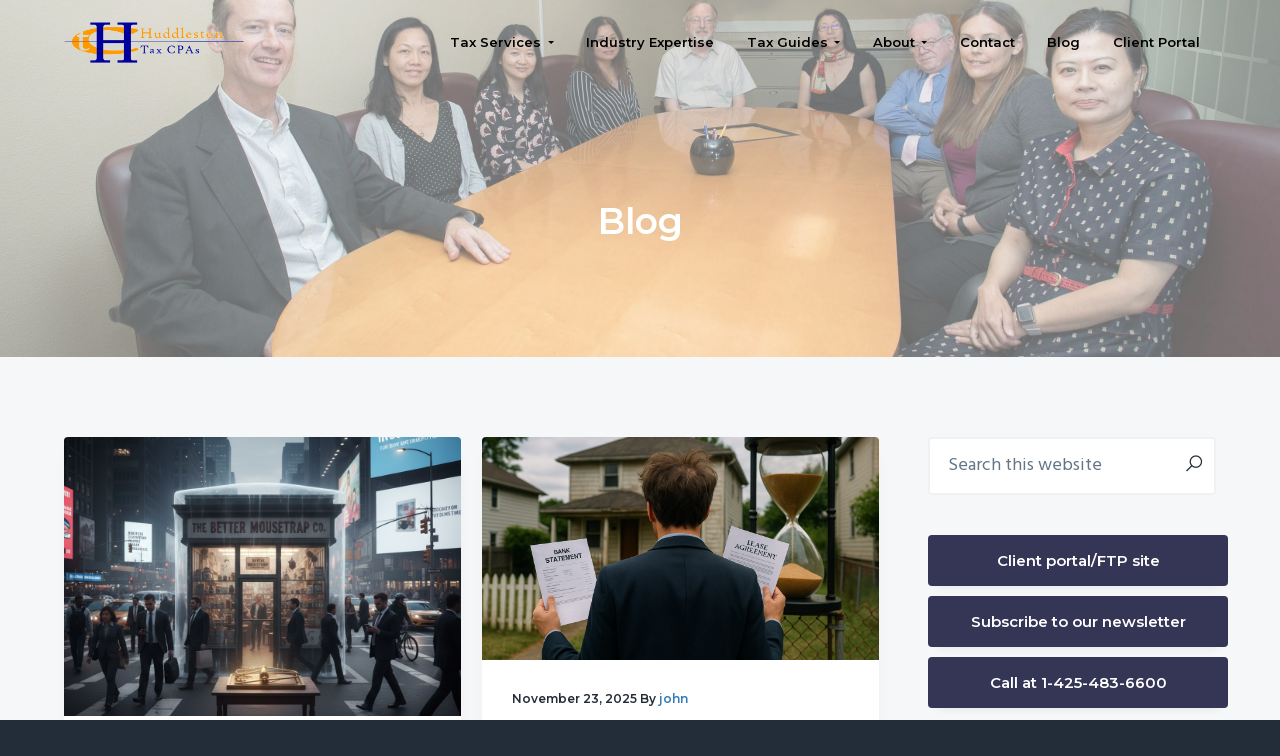

--- FILE ---
content_type: text/html; charset=UTF-8
request_url: https://huddlestontaxcpas.com/blog/
body_size: 15347
content:
<!DOCTYPE html>
<html lang="en-US">
<head >
<meta charset="UTF-8" />
<meta name="viewport" content="width=device-width, initial-scale=1" />
<meta http-equiv="x-dns-prefetch-control" content="on">
<link rel="dns-prefetch" href="https://www.google-analytics.com" />
<link rel="dns-prefetch" href="https://www.googletagmanager.com" />
<link rel="dns-prefetch" href="//ajax.googleapis.com" />
<link rel="dns-prefetch" href="//googleads.g.doubleclick.net" />
<link rel="dns-prefetch" href="//static.doubleclick.net" />
<link rel="dns-prefetch" href="//facebook.com" />
<link rel="dns-prefetch" href="https://youtube.com" />
<link rel="dns-prefetch" href="https://connect.facebook.net" /><meta name='robots' content='noindex, follow' />
<style>img:is([sizes="auto" i], [sizes^="auto," i]) { contain-intrinsic-size: 3000px 1500px }</style>
<!-- Start VWO Common Smartcode -->
<script data-cfasync="false" nowprocket type='text/javascript'>
var _vwo_clicks = 10;
</script>
<!-- End VWO Common Smartcode -->
<!-- Start VWO Async SmartCode -->
<link rel="preconnect" href="https://dev.visualwebsiteoptimizer.com" />
<script data-cfasync="false" nowprocket type='text/javascript' id='vwoCode'>
/* Fix: wp-rocket (application/ld+json) */
window._vwo_code || (function () {
var w=window,
d=document;
var account_id=699157,
version=2.2,
settings_tolerance=2000,
library_tolerance=2500,
use_existing_jquery=true,
platform='web',
hide_element='body',
hide_element_style='opacity:0 !important;filter:alpha(opacity=0) !important;background:none !important';
/* DO NOT EDIT BELOW THIS LINE */
if(f=!1,v=d.querySelector('#vwoCode'),cc={},-1<d.URL.indexOf('__vwo_disable__')||w._vwo_code)return;try{var e=JSON.parse(localStorage.getItem('_vwo_'+account_id+'_config'));cc=e&&'object'==typeof e?e:{}}catch(e){}function r(t){try{return decodeURIComponent(t)}catch(e){return t}}var s=function(){var e={combination:[],combinationChoose:[],split:[],exclude:[],uuid:null,consent:null,optOut:null},t=d.cookie||'';if(!t)return e;for(var n,i,o=/(?:^|;\s*)(?:(_vis_opt_exp_(\d+)_combi=([^;]*))|(_vis_opt_exp_(\d+)_combi_choose=([^;]*))|(_vis_opt_exp_(\d+)_split=([^:;]*))|(_vis_opt_exp_(\d+)_exclude=[^;]*)|(_vis_opt_out=([^;]*))|(_vwo_global_opt_out=[^;]*)|(_vwo_uuid=([^;]*))|(_vwo_consent=([^;]*)))/g;null!==(n=o.exec(t));)try{n[1]?e.combination.push({id:n[2],value:r(n[3])}):n[4]?e.combinationChoose.push({id:n[5],value:r(n[6])}):n[7]?e.split.push({id:n[8],value:r(n[9])}):n[10]?e.exclude.push({id:n[11]}):n[12]?e.optOut=r(n[13]):n[14]?e.optOut=!0:n[15]?e.uuid=r(n[16]):n[17]&&(i=r(n[18]),e.consent=i&&3<=i.length?i.substring(0,3):null)}catch(e){}return e}();function i(){var e=function(){if(w.VWO&&Array.isArray(w.VWO))for(var e=0;e<w.VWO.length;e++){var t=w.VWO[e];if(Array.isArray(t)&&('setVisitorId'===t[0]||'setSessionId'===t[0]))return!0}return!1}(),t='a='+account_id+'&u='+encodeURIComponent(w._vis_opt_url||d.URL)+'&vn='+version+'&ph=1'+('undefined'!=typeof platform?'&p='+platform:'')+'&st='+w.performance.now();e||((n=function(){var e,t=[],n={},i=w.VWO&&w.VWO.appliedCampaigns||{};for(e in i){var o=i[e]&&i[e].v;o&&(t.push(e+'-'+o+'-1'),n[e]=!0)}if(s&&s.combination)for(var r=0;r<s.combination.length;r++){var a=s.combination[r];n[a.id]||t.push(a.id+'-'+a.value)}return t.join('|')}())&&(t+='&c='+n),(n=function(){var e=[],t={};if(s&&s.combinationChoose)for(var n=0;n<s.combinationChoose.length;n++){var i=s.combinationChoose[n];e.push(i.id+'-'+i.value),t[i.id]=!0}if(s&&s.split)for(var o=0;o<s.split.length;o++)t[(i=s.split[o]).id]||e.push(i.id+'-'+i.value);return e.join('|')}())&&(t+='&cc='+n),(n=function(){var e={},t=[];if(w.VWO&&Array.isArray(w.VWO))for(var n=0;n<w.VWO.length;n++){var i=w.VWO[n];if(Array.isArray(i)&&'setVariation'===i[0]&&i[1]&&Array.isArray(i[1]))for(var o=0;o<i[1].length;o++){var r,a=i[1][o];a&&'object'==typeof a&&(r=a.e,a=a.v,r&&a&&(e[r]=a))}}for(r in e)t.push(r+'-'+e[r]);return t.join('|')}())&&(t+='&sv='+n)),s&&s.optOut&&(t+='&o='+s.optOut);var n=function(){var e=[],t={};if(s&&s.exclude)for(var n=0;n<s.exclude.length;n++){var i=s.exclude[n];t[i.id]||(e.push(i.id),t[i.id]=!0)}return e.join('|')}();return n&&(t+='&e='+n),s&&s.uuid&&(t+='&id='+s.uuid),s&&s.consent&&(t+='&consent='+s.consent),w.name&&-1<w.name.indexOf('_vis_preview')&&(t+='&pM=true'),w.VWO&&w.VWO.ed&&(t+='&ed='+w.VWO.ed),t}code={nonce:v&&v.nonce,use_existing_jquery:function(){return'undefined'!=typeof use_existing_jquery?use_existing_jquery:void 0},library_tolerance:function(){return'undefined'!=typeof library_tolerance?library_tolerance:void 0},settings_tolerance:function(){return cc.sT||settings_tolerance},hide_element_style:function(){return'{'+(cc.hES||hide_element_style)+'}'},hide_element:function(){return performance.getEntriesByName('first-contentful-paint')[0]?'':'string'==typeof cc.hE?cc.hE:hide_element},getVersion:function(){return version},finish:function(e){var t;f||(f=!0,(t=d.getElementById('_vis_opt_path_hides'))&&t.parentNode.removeChild(t),e&&((new Image).src='https://dev.visualwebsiteoptimizer.com/ee.gif?a='+account_id+e))},finished:function(){return f},addScript:function(e){var t=d.createElement('script');t.type='text/javascript',e.src?t.src=e.src:t.text=e.text,v&&t.setAttribute('nonce',v.nonce),d.getElementsByTagName('head')[0].appendChild(t)},load:function(e,t){t=t||{};var n=new XMLHttpRequest;n.open('GET',e,!0),n.withCredentials=!t.dSC,n.responseType=t.responseType||'text',n.onload=function(){if(t.onloadCb)return t.onloadCb(n,e);200===n.status?_vwo_code.addScript({text:n.responseText}):_vwo_code.finish('&e=loading_failure:'+e)},n.onerror=function(){if(t.onerrorCb)return t.onerrorCb(e);_vwo_code.finish('&e=loading_failure:'+e)},n.send()},init:function(){var e,t=this.settings_tolerance();w._vwo_settings_timer=setTimeout(function(){_vwo_code.finish()},t),'body'!==this.hide_element()?(n=d.createElement('style'),e=(t=this.hide_element())?t+this.hide_element_style():'',t=d.getElementsByTagName('head')[0],n.setAttribute('id','_vis_opt_path_hides'),v&&n.setAttribute('nonce',v.nonce),n.setAttribute('type','text/css'),n.styleSheet?n.styleSheet.cssText=e:n.appendChild(d.createTextNode(e)),t.appendChild(n)):(n=d.getElementsByTagName('head')[0],(e=d.createElement('div')).style.cssText='z-index: 2147483647 !important;position: fixed !important;left: 0 !important;top: 0 !important;width: 100% !important;height: 100% !important;background: white !important;',e.setAttribute('id','_vis_opt_path_hides'),e.classList.add('_vis_hide_layer'),n.parentNode.insertBefore(e,n.nextSibling));var n='https://dev.visualwebsiteoptimizer.com/j.php?'+i();-1!==w.location.search.indexOf('_vwo_xhr')?this.addScript({src:n}):this.load(n+'&x=true',{l:1})}};w._vwo_code=code;code.init();})();
</script>
<!-- End VWO Async SmartCode -->
<!-- Google tag (gtag.js) consent mode dataLayer added by Site Kit -->
<script type="text/javascript" id="google_gtagjs-js-consent-mode-data-layer">
/* <![CDATA[ */
window.dataLayer = window.dataLayer || [];function gtag(){dataLayer.push(arguments);}
gtag('consent', 'default', {"ad_personalization":"denied","ad_storage":"denied","ad_user_data":"denied","analytics_storage":"denied","functionality_storage":"denied","security_storage":"denied","personalization_storage":"denied","region":["AT","BE","BG","CH","CY","CZ","DE","DK","EE","ES","FI","FR","GB","GR","HR","HU","IE","IS","IT","LI","LT","LU","LV","MT","NL","NO","PL","PT","RO","SE","SI","SK"],"wait_for_update":500});
window._googlesitekitConsentCategoryMap = {"statistics":["analytics_storage"],"marketing":["ad_storage","ad_user_data","ad_personalization"],"functional":["functionality_storage","security_storage"],"preferences":["personalization_storage"]};
window._googlesitekitConsents = {"ad_personalization":"denied","ad_storage":"denied","ad_user_data":"denied","analytics_storage":"denied","functionality_storage":"denied","security_storage":"denied","personalization_storage":"denied","region":["AT","BE","BG","CH","CY","CZ","DE","DK","EE","ES","FI","FR","GB","GR","HR","HU","IE","IS","IT","LI","LT","LU","LV","MT","NL","NO","PL","PT","RO","SE","SI","SK"],"wait_for_update":500};
/* ]]> */
</script>
<!-- End Google tag (gtag.js) consent mode dataLayer added by Site Kit -->
<!-- This site is optimized with the Yoast SEO plugin v26.5 - https://yoast.com/wordpress/plugins/seo/ -->
<title>Blog | Huddleston Tax CPAs</title>
<script type="application/ld+json" class="yoast-schema-graph">{"@context":"https://schema.org","@graph":[{"@type":["WebPage","CollectionPage"],"@id":"https://huddlestontaxcpas.com/blog/","url":"https://huddlestontaxcpas.com/blog/","name":"Blog | Huddleston Tax CPAs","isPartOf":{"@id":"https://huddlestontaxcpas.com/#website"},"datePublished":"2018-08-22T08:40:52+00:00","dateModified":"2025-09-24T17:05:44+00:00","breadcrumb":{"@id":"https://huddlestontaxcpas.com/blog/#breadcrumb"},"inLanguage":"en-US"},{"@type":"BreadcrumbList","@id":"https://huddlestontaxcpas.com/blog/#breadcrumb","itemListElement":[{"@type":"ListItem","position":1,"name":"Home","item":"https://huddlestontaxcpas.com/"},{"@type":"ListItem","position":2,"name":"Blog"}]},{"@type":"WebSite","@id":"https://huddlestontaxcpas.com/#website","url":"https://huddlestontaxcpas.com/","name":"Huddleston Tax CPAs | Accounting Firm In Seattle","description":"","publisher":{"@id":"https://huddlestontaxcpas.com/#organization"},"potentialAction":[{"@type":"SearchAction","target":{"@type":"EntryPoint","urlTemplate":"https://huddlestontaxcpas.com/?s={search_term_string}"},"query-input":{"@type":"PropertyValueSpecification","valueRequired":true,"valueName":"search_term_string"}}],"inLanguage":"en-US"},{"@type":"Organization","@id":"https://huddlestontaxcpas.com/#organization","name":"Huddleston Tax CPA","url":"https://huddlestontaxcpas.com/","logo":{"@type":"ImageObject","inLanguage":"en-US","@id":"https://huddlestontaxcpas.com/#/schema/logo/image/","url":"","contentUrl":"","caption":"Huddleston Tax CPA"},"image":{"@id":"https://huddlestontaxcpas.com/#/schema/logo/image/"},"sameAs":["https://www.facebook.com/HuddlestonTaxCPAs/","https://x.com/seattletaxman","https://www.instagram.com/huddlestontaxcpas/","https://www.linkedin.com/company/huddleston-tax-cpas/","https://www.youtube.com/user/huddlestontax"]}]}</script>
<!-- / Yoast SEO plugin. -->
<link rel='dns-prefetch' href='//www.googletagmanager.com' />
<link rel='dns-prefetch' href='//fonts.googleapis.com' />
<link rel="alternate" type="application/rss+xml" title="Huddleston Tax CPAs | Accounting Firm In Seattle &raquo; Feed" href="https://huddlestontaxcpas.com/feed/" />
<link rel="alternate" type="application/rss+xml" title="Huddleston Tax CPAs | Accounting Firm In Seattle &raquo; Comments Feed" href="https://huddlestontaxcpas.com/comments/feed/" />
<link rel='stylesheet' id='wp-block-library-css' href='//huddlestontaxcpas.com/wp-content/cache/wpfc-minified/2pqjfywh/47yrx.css' type='text/css' media='all' />
<style id='classic-theme-styles-inline-css' type='text/css'>
/*! This file is auto-generated */
.wp-block-button__link{color:#fff;background-color:#32373c;border-radius:9999px;box-shadow:none;text-decoration:none;padding:calc(.667em + 2px) calc(1.333em + 2px);font-size:1.125em}.wp-block-file__button{background:#32373c;color:#fff;text-decoration:none}
</style>
<style id='global-styles-inline-css' type='text/css'>
:root{--wp--preset--aspect-ratio--square: 1;--wp--preset--aspect-ratio--4-3: 4/3;--wp--preset--aspect-ratio--3-4: 3/4;--wp--preset--aspect-ratio--3-2: 3/2;--wp--preset--aspect-ratio--2-3: 2/3;--wp--preset--aspect-ratio--16-9: 16/9;--wp--preset--aspect-ratio--9-16: 9/16;--wp--preset--color--black: #000000;--wp--preset--color--cyan-bluish-gray: #abb8c3;--wp--preset--color--white: #ffffff;--wp--preset--color--pale-pink: #f78da7;--wp--preset--color--vivid-red: #cf2e2e;--wp--preset--color--luminous-vivid-orange: #ff6900;--wp--preset--color--luminous-vivid-amber: #fcb900;--wp--preset--color--light-green-cyan: #7bdcb5;--wp--preset--color--vivid-green-cyan: #00d084;--wp--preset--color--pale-cyan-blue: #8ed1fc;--wp--preset--color--vivid-cyan-blue: #0693e3;--wp--preset--color--vivid-purple: #9b51e0;--wp--preset--gradient--vivid-cyan-blue-to-vivid-purple: linear-gradient(135deg,rgba(6,147,227,1) 0%,rgb(155,81,224) 100%);--wp--preset--gradient--light-green-cyan-to-vivid-green-cyan: linear-gradient(135deg,rgb(122,220,180) 0%,rgb(0,208,130) 100%);--wp--preset--gradient--luminous-vivid-amber-to-luminous-vivid-orange: linear-gradient(135deg,rgba(252,185,0,1) 0%,rgba(255,105,0,1) 100%);--wp--preset--gradient--luminous-vivid-orange-to-vivid-red: linear-gradient(135deg,rgba(255,105,0,1) 0%,rgb(207,46,46) 100%);--wp--preset--gradient--very-light-gray-to-cyan-bluish-gray: linear-gradient(135deg,rgb(238,238,238) 0%,rgb(169,184,195) 100%);--wp--preset--gradient--cool-to-warm-spectrum: linear-gradient(135deg,rgb(74,234,220) 0%,rgb(151,120,209) 20%,rgb(207,42,186) 40%,rgb(238,44,130) 60%,rgb(251,105,98) 80%,rgb(254,248,76) 100%);--wp--preset--gradient--blush-light-purple: linear-gradient(135deg,rgb(255,206,236) 0%,rgb(152,150,240) 100%);--wp--preset--gradient--blush-bordeaux: linear-gradient(135deg,rgb(254,205,165) 0%,rgb(254,45,45) 50%,rgb(107,0,62) 100%);--wp--preset--gradient--luminous-dusk: linear-gradient(135deg,rgb(255,203,112) 0%,rgb(199,81,192) 50%,rgb(65,88,208) 100%);--wp--preset--gradient--pale-ocean: linear-gradient(135deg,rgb(255,245,203) 0%,rgb(182,227,212) 50%,rgb(51,167,181) 100%);--wp--preset--gradient--electric-grass: linear-gradient(135deg,rgb(202,248,128) 0%,rgb(113,206,126) 100%);--wp--preset--gradient--midnight: linear-gradient(135deg,rgb(2,3,129) 0%,rgb(40,116,252) 100%);--wp--preset--font-size--small: 13px;--wp--preset--font-size--medium: 20px;--wp--preset--font-size--large: 36px;--wp--preset--font-size--x-large: 42px;--wp--preset--spacing--20: 0.44rem;--wp--preset--spacing--30: 0.67rem;--wp--preset--spacing--40: 1rem;--wp--preset--spacing--50: 1.5rem;--wp--preset--spacing--60: 2.25rem;--wp--preset--spacing--70: 3.38rem;--wp--preset--spacing--80: 5.06rem;--wp--preset--shadow--natural: 6px 6px 9px rgba(0, 0, 0, 0.2);--wp--preset--shadow--deep: 12px 12px 50px rgba(0, 0, 0, 0.4);--wp--preset--shadow--sharp: 6px 6px 0px rgba(0, 0, 0, 0.2);--wp--preset--shadow--outlined: 6px 6px 0px -3px rgba(255, 255, 255, 1), 6px 6px rgba(0, 0, 0, 1);--wp--preset--shadow--crisp: 6px 6px 0px rgba(0, 0, 0, 1);}:where(.is-layout-flex){gap: 0.5em;}:where(.is-layout-grid){gap: 0.5em;}body .is-layout-flex{display: flex;}.is-layout-flex{flex-wrap: wrap;align-items: center;}.is-layout-flex > :is(*, div){margin: 0;}body .is-layout-grid{display: grid;}.is-layout-grid > :is(*, div){margin: 0;}:where(.wp-block-columns.is-layout-flex){gap: 2em;}:where(.wp-block-columns.is-layout-grid){gap: 2em;}:where(.wp-block-post-template.is-layout-flex){gap: 1.25em;}:where(.wp-block-post-template.is-layout-grid){gap: 1.25em;}.has-black-color{color: var(--wp--preset--color--black) !important;}.has-cyan-bluish-gray-color{color: var(--wp--preset--color--cyan-bluish-gray) !important;}.has-white-color{color: var(--wp--preset--color--white) !important;}.has-pale-pink-color{color: var(--wp--preset--color--pale-pink) !important;}.has-vivid-red-color{color: var(--wp--preset--color--vivid-red) !important;}.has-luminous-vivid-orange-color{color: var(--wp--preset--color--luminous-vivid-orange) !important;}.has-luminous-vivid-amber-color{color: var(--wp--preset--color--luminous-vivid-amber) !important;}.has-light-green-cyan-color{color: var(--wp--preset--color--light-green-cyan) !important;}.has-vivid-green-cyan-color{color: var(--wp--preset--color--vivid-green-cyan) !important;}.has-pale-cyan-blue-color{color: var(--wp--preset--color--pale-cyan-blue) !important;}.has-vivid-cyan-blue-color{color: var(--wp--preset--color--vivid-cyan-blue) !important;}.has-vivid-purple-color{color: var(--wp--preset--color--vivid-purple) !important;}.has-black-background-color{background-color: var(--wp--preset--color--black) !important;}.has-cyan-bluish-gray-background-color{background-color: var(--wp--preset--color--cyan-bluish-gray) !important;}.has-white-background-color{background-color: var(--wp--preset--color--white) !important;}.has-pale-pink-background-color{background-color: var(--wp--preset--color--pale-pink) !important;}.has-vivid-red-background-color{background-color: var(--wp--preset--color--vivid-red) !important;}.has-luminous-vivid-orange-background-color{background-color: var(--wp--preset--color--luminous-vivid-orange) !important;}.has-luminous-vivid-amber-background-color{background-color: var(--wp--preset--color--luminous-vivid-amber) !important;}.has-light-green-cyan-background-color{background-color: var(--wp--preset--color--light-green-cyan) !important;}.has-vivid-green-cyan-background-color{background-color: var(--wp--preset--color--vivid-green-cyan) !important;}.has-pale-cyan-blue-background-color{background-color: var(--wp--preset--color--pale-cyan-blue) !important;}.has-vivid-cyan-blue-background-color{background-color: var(--wp--preset--color--vivid-cyan-blue) !important;}.has-vivid-purple-background-color{background-color: var(--wp--preset--color--vivid-purple) !important;}.has-black-border-color{border-color: var(--wp--preset--color--black) !important;}.has-cyan-bluish-gray-border-color{border-color: var(--wp--preset--color--cyan-bluish-gray) !important;}.has-white-border-color{border-color: var(--wp--preset--color--white) !important;}.has-pale-pink-border-color{border-color: var(--wp--preset--color--pale-pink) !important;}.has-vivid-red-border-color{border-color: var(--wp--preset--color--vivid-red) !important;}.has-luminous-vivid-orange-border-color{border-color: var(--wp--preset--color--luminous-vivid-orange) !important;}.has-luminous-vivid-amber-border-color{border-color: var(--wp--preset--color--luminous-vivid-amber) !important;}.has-light-green-cyan-border-color{border-color: var(--wp--preset--color--light-green-cyan) !important;}.has-vivid-green-cyan-border-color{border-color: var(--wp--preset--color--vivid-green-cyan) !important;}.has-pale-cyan-blue-border-color{border-color: var(--wp--preset--color--pale-cyan-blue) !important;}.has-vivid-cyan-blue-border-color{border-color: var(--wp--preset--color--vivid-cyan-blue) !important;}.has-vivid-purple-border-color{border-color: var(--wp--preset--color--vivid-purple) !important;}.has-vivid-cyan-blue-to-vivid-purple-gradient-background{background: var(--wp--preset--gradient--vivid-cyan-blue-to-vivid-purple) !important;}.has-light-green-cyan-to-vivid-green-cyan-gradient-background{background: var(--wp--preset--gradient--light-green-cyan-to-vivid-green-cyan) !important;}.has-luminous-vivid-amber-to-luminous-vivid-orange-gradient-background{background: var(--wp--preset--gradient--luminous-vivid-amber-to-luminous-vivid-orange) !important;}.has-luminous-vivid-orange-to-vivid-red-gradient-background{background: var(--wp--preset--gradient--luminous-vivid-orange-to-vivid-red) !important;}.has-very-light-gray-to-cyan-bluish-gray-gradient-background{background: var(--wp--preset--gradient--very-light-gray-to-cyan-bluish-gray) !important;}.has-cool-to-warm-spectrum-gradient-background{background: var(--wp--preset--gradient--cool-to-warm-spectrum) !important;}.has-blush-light-purple-gradient-background{background: var(--wp--preset--gradient--blush-light-purple) !important;}.has-blush-bordeaux-gradient-background{background: var(--wp--preset--gradient--blush-bordeaux) !important;}.has-luminous-dusk-gradient-background{background: var(--wp--preset--gradient--luminous-dusk) !important;}.has-pale-ocean-gradient-background{background: var(--wp--preset--gradient--pale-ocean) !important;}.has-electric-grass-gradient-background{background: var(--wp--preset--gradient--electric-grass) !important;}.has-midnight-gradient-background{background: var(--wp--preset--gradient--midnight) !important;}.has-small-font-size{font-size: var(--wp--preset--font-size--small) !important;}.has-medium-font-size{font-size: var(--wp--preset--font-size--medium) !important;}.has-large-font-size{font-size: var(--wp--preset--font-size--large) !important;}.has-x-large-font-size{font-size: var(--wp--preset--font-size--x-large) !important;}
:where(.wp-block-post-template.is-layout-flex){gap: 1.25em;}:where(.wp-block-post-template.is-layout-grid){gap: 1.25em;}
:where(.wp-block-columns.is-layout-flex){gap: 2em;}:where(.wp-block-columns.is-layout-grid){gap: 2em;}
:root :where(.wp-block-pullquote){font-size: 1.5em;line-height: 1.6;}
</style>
<link rel='stylesheet' id='line-awesome-css' href='//huddlestontaxcpas.com/wp-content/cache/wpfc-minified/8hv3a591/47yrx.css' type='text/css' media='all' />
<link rel='stylesheet' id='google-fonts-css' href='//fonts.googleapis.com/css?family=Montserrat%3A600%7CHind%3A400&#038;ver=1.0.6' type='text/css' media='all' />
<link rel='stylesheet' id='lightslider-style-css' href='//huddlestontaxcpas.com/wp-content/cache/wpfc-minified/kaj8oves/47yrx.css' type='text/css' media='all' />
<link rel='stylesheet' id='gts-style-css' href='//huddlestontaxcpas.com/wp-content/cache/wpfc-minified/2mvx5zrn/47yrx.css' type='text/css' media='all' />
<link rel='stylesheet' id='business-pro-theme-css' href='//huddlestontaxcpas.com/wp-content/cache/wpfc-minified/m0vcpw32/47yrx.css' type='text/css' media='all' />
<style id='business-pro-theme-inline-css' type='text/css'>
.wp-custom-logo .title-area{max-width:180px}
</style>
<script src='//huddlestontaxcpas.com/wp-content/cache/wpfc-minified/fdc8fn2h/484xp.js' type="text/javascript"></script>
<!-- <script type="text/javascript" src="https://huddlestontaxcpas.com/wp-includes/js/jquery/jquery.min.js?ver=3.7.1" id="jquery-core-js"></script> -->
<!-- <script type="text/javascript" src="https://huddlestontaxcpas.com/wp-includes/js/jquery/jquery-migrate.min.js?ver=3.4.1" id="jquery-migrate-js"></script> -->
<script type="text/javascript" id="uet-tag-script-js-extra">
/* <![CDATA[ */
var uet_tag_data = {"uet_tag_id":"187054525","enableAutoSpaTracking":"false"};
/* ]]> */
</script>
<script src='//huddlestontaxcpas.com/wp-content/cache/wpfc-minified/12zvk40x/8evqp.js' type="text/javascript"></script>
<!-- <script type="text/javascript" src="https://huddlestontaxcpas.com/wp-content/plugins/microsoft-advertising-universal-event-tracking-uet/js/uet-tag.js?ver=1.0.0" id="uet-tag-script-js"></script> -->
<!-- Google tag (gtag.js) snippet added by Site Kit -->
<!-- Google Analytics snippet added by Site Kit -->
<!-- Google Ads snippet added by Site Kit -->
<script type="text/javascript" src="https://www.googletagmanager.com/gtag/js?id=G-HS1ZFWJJLZ" id="google_gtagjs-js" async></script>
<script type="text/javascript" id="google_gtagjs-js-after">
/* <![CDATA[ */
window.dataLayer = window.dataLayer || [];function gtag(){dataLayer.push(arguments);}
gtag("set","linker",{"domains":["huddlestontaxcpas.com"]});
gtag("js", new Date());
gtag("set", "developer_id.dZTNiMT", true);
gtag("config", "G-HS1ZFWJJLZ");
gtag("config", "AW-1070016591");
/* ]]> */
</script>
<script src='//huddlestontaxcpas.com/wp-content/cache/wpfc-minified/8ktbkw8f/47yrx.js' type="text/javascript"></script>
<!-- <script type="text/javascript" src="https://huddlestontaxcpas.com/wp-content/plugins/wpstudio-testimonial-slider/assets/js/lightslider.min.js?ver=6.8.3" id="gts-lighslider-js"></script> -->
<link rel="https://api.w.org/" href="https://huddlestontaxcpas.com/wp-json/" /><link rel="EditURI" type="application/rsd+xml" title="RSD" href="https://huddlestontaxcpas.com/xmlrpc.php?rsd" />
<meta name="generator" content="Site Kit by Google 1.167.0" />		<script type="text/javascript">
(function(c,l,a,r,i,t,y){
c[a]=c[a]||function(){(c[a].q=c[a].q||[]).push(arguments)};t=l.createElement(r);t.async=1;
t.src="https://www.clarity.ms/tag/"+i+"?ref=wordpress";y=l.getElementsByTagName(r)[0];y.parentNode.insertBefore(t,y);
})(window, document, "clarity", "script", "q2ae1tigw9");
</script>
<style type="text/css" media="screen">#simple-social-icons-3 ul li a,#simple-social-icons-3 ul li a:hover{background-color:#232c39;border-radius:36px;color:#a4a8ac;border:0 #fff solid;font-size:18px;padding:9px}#simple-social-icons-3 ul li a:hover{background-color:#232c39;border-color:#fff;color:#fff}</style><style type="text/css">.page-header{background-image: url(https://huddlestontaxcpas.com/wp-content/uploads/2020/03/Huddleston-Final-010-scaled.jpg);}</style>
<!-- Google Tag Manager snippet added by Site Kit -->
<script type="text/javascript">
/* <![CDATA[ */
( function( w, d, s, l, i ) {
w[l] = w[l] || [];
w[l].push( {'gtm.start': new Date().getTime(), event: 'gtm.js'} );
var f = d.getElementsByTagName( s )[0],
j = d.createElement( s ), dl = l != 'dataLayer' ? '&l=' + l : '';
j.async = true;
j.src = 'https://www.googletagmanager.com/gtm.js?id=' + i + dl;
f.parentNode.insertBefore( j, f );
} )( window, document, 'script', 'dataLayer', 'GTM-TZCN2S5' );
/* ]]> */
</script>
<!-- End Google Tag Manager snippet added by Site Kit -->
<link rel="icon" href="https://huddlestontaxcpas.com/wp-content/uploads/2018/12/cropped-htc-favicon-1-32x32.png" sizes="32x32" />
<link rel="icon" href="https://huddlestontaxcpas.com/wp-content/uploads/2018/12/cropped-htc-favicon-1-192x192.png" sizes="192x192" />
<link rel="apple-touch-icon" href="https://huddlestontaxcpas.com/wp-content/uploads/2018/12/cropped-htc-favicon-1-180x180.png" />
<meta name="msapplication-TileImage" content="https://huddlestontaxcpas.com/wp-content/uploads/2018/12/cropped-htc-favicon-1-270x270.png" />
<style type="text/css" id="wp-custom-css">
.sub-menu {
padding: 0;
}
strong{
font-weight:600 !important;
}
h1{
font-size:36px;
}
a{
text-decoration:none;
}
.footer_cities_link a{
font-size:0.8em;
}
.footer_cities_link a:after {
content: '|';
color: #999999;
font-weight: 100;
margin-left: 5px;
}
.footer_cities_link a:last-child:after {
content: '';
color: #999999;
font-weight: 100;
margin-left: 5px;
}
.footer-widgets{
padding-bottom:0px;
border-bottom:1px solid #a4a8ac;
margin-bottom:10px;
}
.footer_cities_link{
margin-bottom:10px;
border-bottom:1px solid #a4a8ac;
}
/*header menu sroll right s*/
.custom-header .site-header.shrink {
background-color: #fff;
box-shadow: 0 0 2rem rgba(35, 44, 57, 0.2);
}
.custom-header .site-header {
position: fixed;
}
/*header menu sroll right e*/
.page-header:before{
background:rgba(255, 255, 255, 0.42);
}
.widget_text h1{
color:#1b0f9e;
}
h1.entry-title{
color:#f27204;
}
.front-page-1 .widget .widget-wrap p{
color:#000;
}
@media screen and (min-width:895px){
.menu-item a{
color:#000 !important
}
.menu-item.menu-item-has-children > a > span:after {
content: '';
width: auto;
display: inline-block;
margin-left: 0.5em;
border: 3px solid transparent;
border-top-color: #000
}
.left_p{
float:left;
width:60%;
}
.right_vid{
width:40%;
height:320px;
}
}
@media screen and (max-width:895px){
.menu-toggle span {
background: #000000;
}
.menu-toggle span:after{
background:#000;
}
.menu-toggle span:before{
background:#000;
}
.activated span{
background:#fff;
}
.activated span:after{
background:#fff;
}
.activated span:before{
background:#fff;
}
}
.footer_cities_link {
margin-bottom: 45px;
}
.ctaButton {
background-color:#d38426;
-moz-border-radius:15px;
-webkit-border-radius:15px;
border-radius:15px;
border:1px solid #d28d25;
display:inline-block;
cursor:pointer;
color: #ffffff;
font-size:24px;
padding:16px 76px;
text-decoration:none;
}
.ctaButton:hover {
background-color:#d28d25;
color: #ffffff;
}
.ctaButton:active {
position:relative;
top:1px;
color:#ffffff;
}
.button.accent, button.accent, input[type='button'].accent, input[type='reset'].accent, input[type='submit'].accent {
background-color: #d38426;
}
h1.entry-title {
padding: 20px;
color: black; 
background-color:rgba(255, 255, 255, .4);
}
h1.post-title {
padding: 20px;
color: black; 
background-color:rgba(255, 255, 255, .4);
}
/*.title-area{
min-width:180px !important;
}*/
.practice-group .page-header{
background-image:	url(https://huddlestontaxcpas.com/wp-content/uploads/2019/03/seattle-real-estate-2.jpg);
color:white;
text-align:center;
opacity: 0.9;
}
.practice-group-den .page-header{
background-image:	url(https://huddlestontaxcpas.com/wp-content/uploads/2019/05/cpa-for-dental-practice.jpg);
color:white;
text-align:center;
opacity: 0.9;
}
.practice-group-con .page-header{
background-image:	url(https://huddlestontaxcpas.com/wp-content/uploads/2019/09/construction-cpa.jpg);
color:white;
text-align:center;
opacity: 0.9;
}
.practice-group h1 {
padding: 20px;
color: black; 
background-color:rgba(255, 255, 255, .4);
}
.practice-group-den h1 {
padding: 20px;
color: black; 
background-color:rgba(255, 255, 255, .4);
}
.practice-group-con h1 {
padding: 20px;
color: black; 
background-color:rgba(255, 255, 255, .4);
}
.practice-group-law .page-header{
background-image:	url(https://huddlestontaxcpas.com/wp-content/uploads/2019/06/law-firm-accountants.jpg);
color:white;
text-align:center;
opacity: 0.9;
}
.practice-group-law h1 {
padding: 20px;
color: black; 
background-color:rgba(255, 255, 255, .4);
}
.practice-group-med h1 {
padding: 20px;
color: black;
background-color:rgba(255,255,255,.4);
}
.practice-group-med .page-header{
background-image: url(https://huddlestontaxcpas.com/wp-content/uploads/2019/07/medical-practice-cpas.jpg);
color:white;
text-align:center;
opacity:0.9;
}
.practice-group-tech h1 {
padding: 20px;
color: black; 
background-color:rgba(255, 255, 255, .4);
}
.practice-group-tech .page-header{
background-image: url(https://huddlestontaxcpas.com/wp-content/uploads/2019/08/tech-accounting-firm.jpg);
color:white;
text-align:center;
opacity:0.9;
}
.thankyou h1 {
padding:20px;
color: black;
background-color:rgba(255,255,255,.4);
}
.thankyou .page-header {
background-image:url(https://huddlestontaxcpas.com/wp-content/uploads/2019/07/thank-you-banner.jpg);
color:white;
text-align:center;
opacity:0.9;
}		</style>
<script>(function(w,d,t,r,u){var f,n,i;w[u]=w[u]||[],f=function(){var o={ti:"187054525", enableAutoSpaTracking: true};o.q=w[u],w[u]=new UET(o),w[u].push("pageLoad")},n=d.createElement(t),n.src=r,n.async=1,n.onload=n.onreadystatechange=function(){var s=this.readyState;s&&s!=="loaded"&&s!=="complete"||(f(),n.onload=n.onreadystatechange=null)},i=d.getElementsByTagName(t)[0],i.parentNode.insertBefore(n,i)})(window,document,"script","//bat.bing.com/bat.js","uetq");</script></head>
<body class="blog wp-custom-logo wp-theme-genesis wp-child-theme-business-pro-theme custom-header header-full-width content-sidebar genesis-breadcrumbs-hidden genesis-footer-widgets-hidden has-fixed-header no-js">		<!-- Google Tag Manager (noscript) snippet added by Site Kit -->
<noscript>
<iframe src="https://www.googletagmanager.com/ns.html?id=GTM-TZCN2S5" height="0" width="0" style="display:none;visibility:hidden"></iframe>
</noscript>
<!-- End Google Tag Manager (noscript) snippet added by Site Kit -->
<script>
//<![CDATA[
(function(){
var c = document.body.classList;
c.remove( 'no-js' );
c.add( 'js' );
})();
//]]>
</script>
<div class="site-container"><ul class="genesis-skip-link"><li><a href="#genesis-nav-primary" class="screen-reader-shortcut"> Skip to primary navigation</a></li><li><a href="#genesis-content" class="screen-reader-shortcut"> Skip to main content</a></li><li><a href="#genesis-sidebar-primary" class="screen-reader-shortcut"> Skip to primary sidebar</a></li></ul><header class="site-header fixed"><div class="wrap"><div class="title-area"><a href="https://huddlestontaxcpas.com/" class="custom-logo-link" rel="home"><img width="652" height="149" src="https://huddlestontaxcpas.com/wp-content/uploads/2022/12/HTC_Logo_2.png" class="custom-logo" alt="Huddleston Tax CPAs | Accounting Firm In Seattle" decoding="async" fetchpriority="high" srcset="https://huddlestontaxcpas.com/wp-content/uploads/2022/12/HTC_Logo_2.png 652w, https://huddlestontaxcpas.com/wp-content/uploads/2022/12/HTC_Logo_2-300x69.png 300w" sizes="(max-width: 652px) 100vw, 652px" /></a><p class="site-title"><a href="https://huddlestontaxcpas.com/">Huddleston Tax CPAs | Accounting Firm In Seattle</a></p></div><nav class="nav-primary" aria-label="Main" id="genesis-nav-primary"><div class="wrap"><ul id="menu-top-menu" class="menu genesis-nav-menu menu-primary js-superfish"><li id="menu-item-6599" class="menu-item menu-item-type-post_type menu-item-object-page menu-item-has-children menu-item-6599"><a href="https://huddlestontaxcpas.com/tax-and-accounting-services/"><span >Tax Services</span></a>
<ul class="sub-menu">
<li id="menu-item-6600" class="menu-item menu-item-type-post_type menu-item-object-page menu-item-6600"><a href="https://huddlestontaxcpas.com/tax-and-accounting-services/"><span >For Individuals</span></a></li>
<li id="menu-item-4320" class="menu-item menu-item-type-post_type menu-item-object-page menu-item-4320"><a href="https://huddlestontaxcpas.com/accounting-services/small-business/"><span >For Small Businesses</span></a></li>
<li id="menu-item-5425" class="menu-item menu-item-type-post_type menu-item-object-page menu-item-5425"><a href="https://huddlestontaxcpas.com/startup-cpa/"><span >For Startups</span></a></li>
</ul>
</li>
<li id="menu-item-4321" class="menu-item menu-item-type-post_type menu-item-object-page menu-item-4321"><a href="https://huddlestontaxcpas.com/cpa/"><span >Industry Expertise</span></a></li>
<li id="menu-item-3515" class="menu-item menu-item-type-post_type menu-item-object-page menu-item-has-children menu-item-3515"><a href="https://huddlestontaxcpas.com/tax-guides/"><span >Tax Guides</span></a>
<ul class="sub-menu">
<li id="menu-item-1615" class="menu-item menu-item-type-post_type menu-item-object-page menu-item-1615"><a href="https://huddlestontaxcpas.com/tax-guides/self-employed/"><span >Self Employed</span></a></li>
<li id="menu-item-1614" class="menu-item menu-item-type-post_type menu-item-object-page menu-item-1614"><a href="https://huddlestontaxcpas.com/tax-guides/rental-property/"><span >Rental Property</span></a></li>
<li id="menu-item-1613" class="menu-item menu-item-type-post_type menu-item-object-page menu-item-1613"><a href="https://huddlestontaxcpas.com/tax-guides/offer-in-compromise/"><span >Offer In Compromise</span></a></li>
<li id="menu-item-1616" class="menu-item menu-item-type-post_type menu-item-object-page menu-item-1616"><a href="https://huddlestontaxcpas.com/tax-guides/city/"><span >City Tax</span></a></li>
</ul>
</li>
<li id="menu-item-54" class="menu-item menu-item-type-post_type menu-item-object-page menu-item-has-children menu-item-54"><a href="https://huddlestontaxcpas.com/about/"><span >About</span></a>
<ul class="sub-menu">
<li id="menu-item-4316" class="menu-item menu-item-type-post_type menu-item-object-page menu-item-4316"><a href="https://huddlestontaxcpas.com/about/"><span >Our Team</span></a></li>
<li id="menu-item-3329" class="menu-item menu-item-type-post_type menu-item-object-page menu-item-3329"><a href="https://huddlestontaxcpas.com/locations/"><span >Meeting Locations</span></a></li>
<li id="menu-item-57" class="menu-item menu-item-type-post_type menu-item-object-page menu-item-57"><a href="https://huddlestontaxcpas.com/careers/"><span >Careers</span></a></li>
<li id="menu-item-2688" class="menu-item menu-item-type-post_type menu-item-object-page menu-item-2688"><a href="https://huddlestontaxcpas.com/instructors-small-business-webcast/"><span >Instructors at Small Business Webcast</span></a></li>
</ul>
</li>
<li id="menu-item-58" class="menu-item menu-item-type-post_type menu-item-object-page menu-item-58"><a href="https://huddlestontaxcpas.com/contact-us/"><span >Contact</span></a></li>
<li id="menu-item-1612" class="menu-item menu-item-type-custom menu-item-object-custom current-menu-item menu-item-1612"><a href="https://huddlestontaxcpas.com/blog" aria-current="page"><span >Blog</span></a></li>
<li id="menu-item-1485" class="menu-item menu-item-type-custom menu-item-object-custom menu-item-1485"><a href="https://www.securefirmportal.com/account/login/4735"><span >Client Portal</span></a></li>
</ul></div></nav></div></header><div class="site-inner">		<section id="page-header" class="page-header" role="banner"><div class="wrap">
<h1 class="archive-title">Blog</h1><p itemprop="description"></p>		</div></section>
<div class="content-sidebar-wrap"><main class="content" id="genesis-content"><article class="post-7706 post type-post status-publish format-standard has-post-thumbnail category-small-business entry" aria-label="How Small Businesses Can Acquire New Clients" itemref="page-header"><a class="entry-image-link" href="https://huddlestontaxcpas.com/blog/how-small-businesses-can-acquire-new-clients/" aria-hidden="true" tabindex="-1"><img width="1024" height="720" src="https://huddlestontaxcpas.com/wp-content/uploads/2025/12/how-small-businesses-can-acquire-new-clients-1024x720.png" class="alignnone post-image entry-image" alt="the better mousetrap co in the middle of a busy intersection but not being viewed by the public" decoding="async" /></a><p class="entry-meta"><time class="entry-time">November 30, 2025</time> By <span class="entry-author"><a href="https://huddlestontaxcpas.com/blog/author/admin_22/" class="entry-author-link" rel="author"><span class="entry-author-name">john</span></a></span>  </p><h2 class="entry-title"><a class="entry-title-link" rel="bookmark" href="https://huddlestontaxcpas.com/blog/how-small-businesses-can-acquire-new-clients/">How Small Businesses Can Acquire New Clients</a></h2>
<div class="entry-content"><p>"If a man can make a better mousetrap, the world will make a beaten path to his door." -Ralph Waldo Emerson
Most business owners know the three classic pillars of client acquisition: outreach, advertising, and word of mouth. They matter (and they work), but they aren’t the whole picture. As </p></div><footer class="entry-footer"><p class="entry-meta"><span class="entry-categories">Filed Under: <a href="https://huddlestontaxcpas.com/blog/category/small-business/" rel="category tag">Small Business</a></span> </p></footer></article><article class="post-7703 post type-post status-publish format-standard has-post-thumbnail category-real-estate entry" aria-label="Short Sale or Rent Out Your Home?" itemref="page-header"><a class="entry-image-link" href="https://huddlestontaxcpas.com/blog/short-sale-or-rent-out-your-home/" aria-hidden="true" tabindex="-1"><img width="1280" height="720" src="https://huddlestontaxcpas.com/wp-content/uploads/2025/12/Short-Sale-or-Rent-Out-Your-Home-1280x720.png" class="alignnone post-image entry-image" alt="middle-aged business owner debating between a bank statement and lease agreement" decoding="async" loading="lazy" /></a><p class="entry-meta"><time class="entry-time">November 23, 2025</time> By <span class="entry-author"><a href="https://huddlestontaxcpas.com/blog/author/admin_22/" class="entry-author-link" rel="author"><span class="entry-author-name">john</span></a></span>  </p><h2 class="entry-title"><a class="entry-title-link" rel="bookmark" href="https://huddlestontaxcpas.com/blog/short-sale-or-rent-out-your-home/">Short Sale or Rent Out Your Home?</a></h2>
<div class="entry-content"><p>When your mortgage balance is higher than what your home can sell for, the situation can feel overwhelming. Many Washington homeowners find themselves weighing two difficult options: renting out the property (often at a loss), or pursuing a short sale. Each path has pros, cons, and long-term tax </p></div><footer class="entry-footer"><p class="entry-meta"><span class="entry-categories">Filed Under: <a href="https://huddlestontaxcpas.com/blog/category/real-estate/" rel="category tag">Real Estate</a></span> </p></footer></article><article class="post-7671 post type-post status-publish format-standard has-post-thumbnail category-uncategorized entry" aria-label="Wage Garnishment, CP504, and LT11: What Washington State Residents Need to Know Before the IRS Takes Action" itemref="page-header"><a class="entry-image-link" href="https://huddlestontaxcpas.com/blog/wage-garnishment-cp504-and-lt11/" aria-hidden="true" tabindex="-1"><img width="1280" height="720" src="https://huddlestontaxcpas.com/wp-content/uploads/2025/11/wage-garnishment-cp504-and-lt11-1280x720.png" class="alignnone post-image entry-image" alt="small business owner panicking about a final notice in the mail" decoding="async" loading="lazy" /></a><p class="entry-meta"><time class="entry-time">November 16, 2025</time> By <span class="entry-author"><a href="https://huddlestontaxcpas.com/blog/author/admin_22/" class="entry-author-link" rel="author"><span class="entry-author-name">john</span></a></span>  </p><h2 class="entry-title"><a class="entry-title-link" rel="bookmark" href="https://huddlestontaxcpas.com/blog/wage-garnishment-cp504-and-lt11/">Wage Garnishment, CP504, and LT11: What Washington State Residents Need to Know Before the IRS Takes Action</a></h2>
<div class="entry-content"><p>Getting a letter from the IRS can turn any normal day into a stressful one -- especially if it hints at collection action. Two notices in particular, CP504 and LT11 (or Letter 1058), often show up right before the IRS begins wage garnishment or bank levies.
If you’re in Washington State, the </p></div><footer class="entry-footer"><p class="entry-meta"><span class="entry-categories">Filed Under: <a href="https://huddlestontaxcpas.com/blog/category/uncategorized/" rel="category tag">Uncategorized</a></span> </p></footer></article><article class="post-7668 post type-post status-publish format-standard has-post-thumbnail category-oic entry" aria-label="Understanding IRS Notice CP14: What It Means, Why You Received It, and What to Do Next" itemref="page-header"><a class="entry-image-link" href="https://huddlestontaxcpas.com/blog/understanding-irs-notice-cp14/" aria-hidden="true" tabindex="-1"><img width="1280" height="720" src="https://huddlestontaxcpas.com/wp-content/uploads/2025/11/understanding-irs-notice-cp14-1280x720.png" class="alignnone post-image entry-image" alt="pair of trembling hands holding an IRS notice" decoding="async" loading="lazy" /></a><p class="entry-meta"><time class="entry-time">November 9, 2025</time> By <span class="entry-author"><a href="https://huddlestontaxcpas.com/blog/author/admin_22/" class="entry-author-link" rel="author"><span class="entry-author-name">john</span></a></span>  </p><h2 class="entry-title"><a class="entry-title-link" rel="bookmark" href="https://huddlestontaxcpas.com/blog/understanding-irs-notice-cp14/">Understanding IRS Notice CP14: What It Means, Why You Received It, and What to Do Next</a></h2>
<div class="entry-content"><p>If you’ve opened your mailbox and found an IRS CP14 notice -- you’re far from alone. This is one of the most common letters the IRS sends, and while it does require action, it’s usually straightforward to resolve.
This guide walks you through what a CP14 is, who gets it, how to pay it, and when </p></div><footer class="entry-footer"><p class="entry-meta"><span class="entry-categories">Filed Under: <a href="https://huddlestontaxcpas.com/blog/category/oic/" rel="category tag">offer in compromise</a></span> </p></footer></article><article class="post-7665 post type-post status-publish format-standard has-post-thumbnail category-taxes entry" aria-label="What to Do When You Discover a Loved One&#8217;s Hidden Tax Debt: A Guide for Spouses, Heirs, and Families" itemref="page-header"><a class="entry-image-link" href="https://huddlestontaxcpas.com/blog/hidden-tax-debt-guide-for-families/" aria-hidden="true" tabindex="-1"><img width="1280" height="720" src="https://huddlestontaxcpas.com/wp-content/uploads/2025/11/Hidden-Tax-Debt-A-Guide-for-Spouses-and-Families-1280x720.png" class="alignnone post-image entry-image" alt="a man being surprised by a tax bill at a cemetery" decoding="async" loading="lazy" /></a><p class="entry-meta"><time class="entry-time">November 1, 2025</time> By <span class="entry-author"><a href="https://huddlestontaxcpas.com/blog/author/admin_22/" class="entry-author-link" rel="author"><span class="entry-author-name">john</span></a></span>  </p><h2 class="entry-title"><a class="entry-title-link" rel="bookmark" href="https://huddlestontaxcpas.com/blog/hidden-tax-debt-guide-for-families/">What to Do When You Discover a Loved One&#8217;s Hidden Tax Debt: A Guide for Spouses, Heirs, and Families</a></h2>
<div class="entry-content"><p>Finding out that a spouse, partner, or even a deceased loved one had hidden tax debt can feel overwhelming. It's not uncommon to feel a sense of betrayal, fear, confusion -- made all the more nauseating when you look it up and discover there's real financial and legal consequences. Whether the debt </p></div><footer class="entry-footer"><p class="entry-meta"><span class="entry-categories">Filed Under: <a href="https://huddlestontaxcpas.com/blog/category/taxes/" rel="category tag">Taxes</a></span> </p></footer></article><article class="post-7661 post type-post status-publish format-standard has-post-thumbnail category-news entry" aria-label="How Seattle’s Proposed Public Safety Sales Tax Could Impact Small Businesses" itemref="page-header"><a class="entry-image-link" href="https://huddlestontaxcpas.com/blog/how-seattles-proposed-public-safety-sales-tax-could-impact-small-businesses/" aria-hidden="true" tabindex="-1"><img width="1280" height="720" src="https://huddlestontaxcpas.com/wp-content/uploads/2025/10/seattles-proposed-sales-tax-1280x720.png" class="alignnone post-image entry-image" alt="landscape view of seattle with superimposed arrow indicating taxes raised" decoding="async" loading="lazy" /></a><p class="entry-meta"><time class="entry-time">October 26, 2025</time> By <span class="entry-author"><a href="https://huddlestontaxcpas.com/blog/author/admin_22/" class="entry-author-link" rel="author"><span class="entry-author-name">john</span></a></span>  </p><h2 class="entry-title"><a class="entry-title-link" rel="bookmark" href="https://huddlestontaxcpas.com/blog/how-seattles-proposed-public-safety-sales-tax-could-impact-small-businesses/">How Seattle’s Proposed Public Safety Sales Tax Could Impact Small Businesses</a></h2>
<div class="entry-content"><p>Seattle’s small business owners are once again bracing for potential financial changes as the City Council prepares to vote on a 0.1% public safety sales tax. The measure, expected to pass, would raise Seattle’s total sales tax rate to 10.55% by 2026. This'd make it one of the highest among major US </p></div><footer class="entry-footer"><p class="entry-meta"><span class="entry-categories">Filed Under: <a href="https://huddlestontaxcpas.com/blog/category/news/" rel="category tag">News</a></span> </p></footer></article><article class="post-7657 post type-post status-publish format-standard has-post-thumbnail category-small-business entry" aria-label="Can a W2 Employee Deduct Phone &amp; Internet Because of Job Requirements?" itemref="page-header"><a class="entry-image-link" href="https://huddlestontaxcpas.com/blog/can-a-w2-employee-deduct-phone-internet/" aria-hidden="true" tabindex="-1"><img width="1280" height="720" src="https://huddlestontaxcpas.com/wp-content/uploads/2025/10/Can-a-W2-Employee-Deduct-Phone-and-Internet-Because-of-Job-Requirements-1280x720.png" class="alignnone post-image entry-image" alt="entrepreneur from behind working on computer while phone buzzes incessantly" decoding="async" loading="lazy" /></a><p class="entry-meta"><time class="entry-time">October 19, 2025</time> By <span class="entry-author"><a href="https://huddlestontaxcpas.com/blog/author/admin_22/" class="entry-author-link" rel="author"><span class="entry-author-name">john</span></a></span>  </p><h2 class="entry-title"><a class="entry-title-link" rel="bookmark" href="https://huddlestontaxcpas.com/blog/can-a-w2-employee-deduct-phone-internet/">Can a W2 Employee Deduct Phone &amp; Internet Because of Job Requirements?</a></h2>
<div class="entry-content"><p>No, you cannot deduct your personal phone (or home internet), even if your employer requires you to use your own  phone for work calls. Here's why and when the rare exceptions apply.
Why It’s Usually Disallowed for W-2 Employees
Before 2018, unreimbursed employee expenses (such as using your </p></div><footer class="entry-footer"><p class="entry-meta"><span class="entry-categories">Filed Under: <a href="https://huddlestontaxcpas.com/blog/category/small-business/" rel="category tag">Small Business</a></span> </p></footer></article><article class="post-7653 post type-post status-publish format-standard has-post-thumbnail category-taxes entry" aria-label="When W2 and 1099 Collide: How to Handle Mixed Income Without Overpaying Taxes" itemref="page-header"><a class="entry-image-link" href="https://huddlestontaxcpas.com/blog/when-w2-and-1099-collide-how-to-handle-mixed-income-without-overpaying-taxes/" aria-hidden="true" tabindex="-1"><img width="1280" height="720" src="https://huddlestontaxcpas.com/wp-content/uploads/2025/10/mixing-w2s-and-1099s-1280x720.png" class="alignnone post-image entry-image" alt="man frantically holding manilla folders with tax documents slipping out either side" decoding="async" loading="lazy" /></a><p class="entry-meta"><time class="entry-time">October 12, 2025</time> By <span class="entry-author"><a href="https://huddlestontaxcpas.com/blog/author/admin_22/" class="entry-author-link" rel="author"><span class="entry-author-name">john</span></a></span>  </p><h2 class="entry-title"><a class="entry-title-link" rel="bookmark" href="https://huddlestontaxcpas.com/blog/when-w2-and-1099-collide-how-to-handle-mixed-income-without-overpaying-taxes/">When W2 and 1099 Collide: How to Handle Mixed Income Without Overpaying Taxes</a></h2>
<div class="entry-content"><p>If your household has a mix of W2 and 1099 income — maybe one person works a traditional job while taking on freelance projects, another runs a small side business, and someone else earns full-time wages — tax season can quickly get confusing.
It’s not unusual for families in this situation to </p></div><footer class="entry-footer"><p class="entry-meta"><span class="entry-categories">Filed Under: <a href="https://huddlestontaxcpas.com/blog/category/taxes/" rel="category tag">Taxes</a></span> </p></footer></article><div class="archive-pagination pagination" role="navigation" aria-label="Pagination"><ul><li class="active" ><a href="https://huddlestontaxcpas.com/blog/" aria-current="page"><span class="screen-reader-text">Page</span> 1</a></li>
<li><a href="https://huddlestontaxcpas.com/blog/page/2/"><span class="screen-reader-text">Page</span> 2</a></li>
<li><a href="https://huddlestontaxcpas.com/blog/page/3/"><span class="screen-reader-text">Page</span> 3</a></li>
<li class="pagination-omission"><span class="screen-reader-text">Interim pages omitted</span> &#x02026;</li> 
<li><a href="https://huddlestontaxcpas.com/blog/page/82/"><span class="screen-reader-text">Page</span> 82</a></li>
<li class="pagination-next"><a href="https://huddlestontaxcpas.com/blog/page/2/" ><span class="screen-reader-text">Go to</span> Next Page &#x000BB;</a></li>
</ul></div>
</main><aside class="sidebar sidebar-primary widget-area" role="complementary" aria-label="Primary Sidebar" id="genesis-sidebar-primary"><h2 class="genesis-sidebar-title screen-reader-text">Primary Sidebar</h2><section id="search-6" class="widget widget_search"><div class="widget-wrap"><form class="search-form" method="get" action="https://huddlestontaxcpas.com/" role="search"><label class="search-form-label screen-reader-text" for="searchform-1">Search this website</label><input class="search-form-input" type="search" name="s" id="searchform-1" placeholder="Search this website"><input class="search-form-submit" type="submit" value="Search"><meta content="https://huddlestontaxcpas.com/?s={s}"></form></div></section>
<section id="custom_html-11" class="widget_text widget widget_custom_html"><div class="widget_text widget-wrap"><div class="textwidget custom-html-widget"><a href="https://www.securefirmportal.com/account/login/4735" ><button class="button" style="margin-bottom:10px; width:300px;background-color:#353556"><span>Client portal/FTP site</span></button></a>
<a href="https://huddlestontaxcpas.com/tax-newsletter/"><button class="button" style="margin-bottom:10px; width:300px;background-color:#353556"><span>Subscribe to our newsletter</span></button></a>
<a href="tel:1-425-483-6600"><button class="button" style="width:300px;background-color:#353556"><span>Call at 1-425-483-6600</span></button></a></div></div></section>
<section id="custom_html-13" class="widget_text widget widget_custom_html"><div class="widget_text widget-wrap"><div class="textwidget custom-html-widget"><iframe
id="JotFormIFrame-81791372683163"
onload="window.parent.scrollTo(0,0)"
allowtransparency="true"
allowfullscreen="true"
allow="geolocation; microphone; camera"
src="https://form.jotform.com/81791372683163"
frameborder="0"
style="width: 1px;
min-width: 100%;
height:539px;
border:none;"
scrolling="no"
>
</iframe>
<script type="text/javascript">
var ifr = document.getElementById("JotFormIFrame-80808437887169");
if(window.location.href && window.location.href.indexOf("?") > -1) {
var get = window.location.href.substr(window.location.href.indexOf("?") + 1);
if(ifr && get.length > 0) {
var src = ifr.src;
src = src.indexOf("?") > -1 ? src + "&" + get : src  + "?" + get;
ifr.src = src;
}
}
window.handleIFrameMessage = function(e) {
if (typeof e.data === 'object') { return; }
var args = e.data.split(":");
if (args.length > 2) { iframe = document.getElementById("JotFormIFrame-" + args[(args.length - 1)]); } else { iframe = document.getElementById("JotFormIFrame"); }
if (!iframe) { return; }
switch (args[0]) {
case "scrollIntoView":
iframe.scrollIntoView();
break;
case "setHeight":
iframe.style.height = args[1] + "px";
break;
case "collapseErrorPage":
if (iframe.clientHeight > window.innerHeight) {
iframe.style.height = window.innerHeight + "px";
}
break;
case "reloadPage":
window.location.reload();
break;
case "loadScript":
var src = args[1];
if (args.length > 3) {
src = args[1] + ':' + args[2];
}
var script = document.createElement('script');
script.src = src;
script.type = 'text/javascript';
document.body.appendChild(script);
break;
case "exitFullscreen":
if      (window.document.exitFullscreen)        window.document.exitFullscreen();
else if (window.document.mozCancelFullScreen)   window.document.mozCancelFullScreen();
else if (window.document.mozCancelFullscreen)   window.document.mozCancelFullScreen();
else if (window.document.webkitExitFullscreen)  window.document.webkitExitFullscreen();
else if (window.document.msExitFullscreen)      window.document.msExitFullscreen();
break;
}
var isJotForm = (e.origin.indexOf("jotform") > -1) ? true : false;
if(isJotForm && "contentWindow" in iframe && "postMessage" in iframe.contentWindow) {
var urls = {"docurl":encodeURIComponent(document.URL),"referrer":encodeURIComponent(document.referrer)};
iframe.contentWindow.postMessage(JSON.stringify({"type":"urls","value":urls}), "*");
}
};
if (window.addEventListener) {
window.addEventListener("message", handleIFrameMessage, false);
} else if (window.attachEvent) {
window.attachEvent("onmessage", handleIFrameMessage);
}
</script></div></div></section>
<section id="custom_html-27" class="widget_text widget widget_custom_html"><div class="widget_text widget-wrap"><div class="textwidget custom-html-widget"><a href="/seattle-chinese-cpa/"><button class="button" style="margin-bottom:10px;width:300px;background-color:#353556"><span>我们讲中文 We Speak Chinese</span></button></a>
<a href="/seattle-korean-cpa/"><button class="button" style="margin-bottom:10px;width:300px;background-color:#353556"><span>한국어 We Speak Korean</span></button></a>
<a href="/seattle-vietnamese-cpa/"><button class="button" style="margin-bottom:10px;width:300px;background-color:#353556"><span>Chúng tôi nói tiếng việt We Speak Vietnamese</span></button></a>
<a href="https://huddlestontaxcpas.com/seattle-japanese-cpa/"><button class="button" style="margin-bottom:10px;width:300px;background-color:#353556"><span>日本語で対応します We Speak Japanese</span></button></a>
<a href="https://huddlestontaxcpas.com/seattle-spanish-cpa/"><button class="button" style="width:300px;background-color:#353556"><span>Nosotros hablamos español | We Speak Spanish</span></button></a></div></div></section>
<section id="simple-social-icons-3" class="widget simple-social-icons"><div class="widget-wrap"><ul class="alignleft"><li class="ssi-facebook"><a href="https://www.facebook.com/HuddlestonTaxCPAs/" target="_blank" rel="noopener noreferrer"><svg role="img" class="social-facebook" aria-labelledby="social-facebook-3"><title id="social-facebook-3">Facebook</title><use xlink:href="https://huddlestontaxcpas.com/wp-content/plugins/simple-social-icons/symbol-defs.svg#social-facebook"></use></svg></a></li><li class="ssi-instagram"><a href="https://www.instagram.com/huddlestontaxcpas/" target="_blank" rel="noopener noreferrer"><svg role="img" class="social-instagram" aria-labelledby="social-instagram-3"><title id="social-instagram-3">Instagram</title><use xlink:href="https://huddlestontaxcpas.com/wp-content/plugins/simple-social-icons/symbol-defs.svg#social-instagram"></use></svg></a></li><li class="ssi-linkedin"><a href="https://www.linkedin.com/company/huddleston-tax-cpas/" target="_blank" rel="noopener noreferrer"><svg role="img" class="social-linkedin" aria-labelledby="social-linkedin-3"><title id="social-linkedin-3">LinkedIn</title><use xlink:href="https://huddlestontaxcpas.com/wp-content/plugins/simple-social-icons/symbol-defs.svg#social-linkedin"></use></svg></a></li><li class="ssi-twitter"><a href="https://x.com/seattletaxman" target="_blank" rel="noopener noreferrer"><svg role="img" class="social-twitter" aria-labelledby="social-twitter-3"><title id="social-twitter-3">Twitter</title><use xlink:href="https://huddlestontaxcpas.com/wp-content/plugins/simple-social-icons/symbol-defs.svg#social-twitter"></use></svg></a></li><li class="ssi-youtube"><a href="https://www.youtube.com/user/huddlestontax" target="_blank" rel="noopener noreferrer"><svg role="img" class="social-youtube" aria-labelledby="social-youtube-3"><title id="social-youtube-3">YouTube</title><use xlink:href="https://huddlestontaxcpas.com/wp-content/plugins/simple-social-icons/symbol-defs.svg#social-youtube"></use></svg></a></li></ul></div></section>
</aside></div></div><footer class="site-footer"><div class="wrap"><style>
.footer-column {
float: left;
width: 50%;
padding: 10px;
}
.footer-row:after {
content: "";
display: table;
clear: both;
}
@media screen and (max-width: 600px) {
.footer-column {
width: 100%;
}
}
</style>
<div class="footer-row">
<div class="footer-column"><center>
<h4>Contact </h4>
<p>18208 66th Ave Ne, Ste 100</br>
Kenmore, WA 98028</br>
<a href="tel:+14254836600">(425) 483-6600</a></p>
</center>
</div>
<div class="footer-column">
<center>
<h4>Meeting Locations</h4>
<a href="https://huddlestontaxcpas.com/cpa-in-bellevue/">Bellevue</a>  |  
<a href="https://huddlestontaxcpas.com/cpa-in-bothell">Bothell</a>  |  
<a href="https://huddlestontaxcpas.com/cpa-in-issaquah">Issaquah</a><br />
<a href="https://huddlestontaxcpas.com/cpa-in-kenmore">Kenmore</a>  |  
<a href="https://huddlestontaxcpas.com/cpa-in-kirkland">Kirkland</a> 
<br />
<a href="https://huddlestontaxcpas.com/cpa-in-seattle">Seattle</a>  |  
<a href="https://huddlestontaxcpas.com/cpa-in-u-district/">University District</a>
</center>  
</div>
</div>
<center>Copyright 2025 Huddleston Tax CPAs | <a href="https://huddlestontaxcpas.com/privacy-policy">Privacy Policy</a> | <a href="https://huddlestontaxcpas.com/faq/">FAQ</a></center></div></footer></div><script type="speculationrules">
{"prefetch":[{"source":"document","where":{"and":[{"href_matches":"\/*"},{"not":{"href_matches":["\/wp-*.php","\/wp-admin\/*","\/wp-content\/uploads\/*","\/wp-content\/*","\/wp-content\/plugins\/*","\/wp-content\/themes\/business-pro-theme\/*","\/wp-content\/themes\/genesis\/*","\/*\\?(.+)"]}},{"not":{"selector_matches":"a[rel~=\"nofollow\"]"}},{"not":{"selector_matches":".no-prefetch, .no-prefetch a"}}]},"eagerness":"conservative"}]}
</script>
<script type='text/javascript'>jQuery( document ).ready(function() {                    jQuery( ".testimonials-list" ).lightSlider( {auto:           true,                        controls:       true,item:           2,                        mode:           'slide',                        pauseOnHover:   true,                        loop:           true,pause:          5000,responsive : [    {        breakpoint:1023,        settings: {            item:2        }    },    {        breakpoint:860,        settings: {            item:1        }    }]} );} );</script><style type="text/css" media="screen">#simple-social-icons-3 ul li a, #simple-social-icons-3 ul li a:hover, #simple-social-icons-3 ul li a:focus { background-color: #232c39 !important; border-radius: 36px; color: #a4a8ac !important; border: 0px #ffffff solid !important; font-size: 18px; padding: 9px; }  #simple-social-icons-3 ul li a:hover, #simple-social-icons-3 ul li a:focus { background-color: #232c39 !important; border-color: #ffffff !important; color: #ffffff !important; }  #simple-social-icons-3 ul li a:focus { outline: 1px dotted #232c39 !important; }</style><style type="text/css" media="screen"></style><script type="text/javascript" src="https://huddlestontaxcpas.com/wp-includes/js/hoverIntent.min.js?ver=1.10.2" id="hoverIntent-js"></script>
<script type="text/javascript" src="https://huddlestontaxcpas.com/wp-content/themes/genesis/lib/js/menu/superfish.min.js?ver=1.7.10" id="superfish-js"></script>
<script type="text/javascript" src="https://huddlestontaxcpas.com/wp-content/themes/genesis/lib/js/menu/superfish.args.min.js?ver=3.6.1" id="superfish-args-js"></script>
<script type="text/javascript" src="https://huddlestontaxcpas.com/wp-content/themes/genesis/lib/js/skip-links.min.js?ver=3.6.1" id="skip-links-js"></script>
<script type="text/javascript" src="https://huddlestontaxcpas.com/wp-content/plugins/google-site-kit/dist/assets/js/googlesitekit-consent-mode-bc2e26cfa69fcd4a8261.js" id="googlesitekit-consent-mode-js"></script>
<script type="text/javascript" src="https://huddlestontaxcpas.com/wp-content/themes/business-pro-theme/assets/scripts/min/business-pro.min.js?ver=1.0.6" id="business-pro-theme-js"></script>
<script type="text/javascript" id="business-menu-js-extra">
/* <![CDATA[ */
var genesis_responsive_menu = {"mainMenu":"Menu","subMenu":"Menu","menuIconClass":null,"subMenuIconClass":null,"menuClasses":{"combine":[".nav-primary"]}};
/* ]]> */
</script>
<script type="text/javascript" src="https://huddlestontaxcpas.com/wp-content/themes/business-pro-theme/assets/scripts/min/menus.min.js?ver=1.0.6" id="business-menu-js"></script>
<script type="text/javascript" id="wp-consent-api-js-extra">
/* <![CDATA[ */
var consent_api = {"consent_type":"","waitfor_consent_hook":"","cookie_expiration":"30","cookie_prefix":"wp_consent","services":[]};
/* ]]> */
</script>
<script type="text/javascript" src="https://huddlestontaxcpas.com/wp-content/plugins/wp-consent-api/assets/js/wp-consent-api.min.js?ver=2.0.0" id="wp-consent-api-js"></script>
</body></html><!-- WP Fastest Cache file was created in 0.166 seconds, on December 2, 2025 @ 7:32 pm --><!-- need to refresh to see cached version -->

--- FILE ---
content_type: text/html; charset=utf-8
request_url: https://form.jotform.com/81791372683163
body_size: 6332
content:
<!DOCTYPE HTML PUBLIC "-//W3C//DTD HTML 4.01//EN" "http://www.w3.org/TR/html4/strict.dtd">
<html lang="en-US"  class="supernova "><head>
<meta http-equiv="Content-Type" content="text/html; charset=utf-8" />
<link rel="alternate" type="application/json+oembed" href="https://www.jotform.com/oembed/?format=json&amp;url=https%3A%2F%2Fform.jotform.com%2F81791372683163" title="oEmbed Form">
<link rel="alternate" type="text/xml+oembed" href="https://www.jotform.com/oembed/?format=xml&amp;url=https%3A%2F%2Fform.jotform.com%2F81791372683163" title="oEmbed Form">
<meta property="og:title" content="Contact Form (CPA)" >
<meta property="og:url" content="https://form.jotform.com/81791372683163" >
<meta property="og:description" content="Please click the link to complete this form." >
<meta name="slack-app-id" content="AHNMASS8M">
<meta property="og:image" content="https://cdn.jotfor.ms/assets/img/landing/opengraph.png" />
<link rel="shortcut icon" href="https://cdn.jotfor.ms/assets/img/favicons/favicon-2021-light%402x.png">
<link rel="apple-touch-icon" href="https://cdn.jotfor.ms/assets/img/favicons/favicon-2021-light%402x.png">
<script>
          var favicon = document.querySelector('link[rel="shortcut icon"]');
          window.isDarkMode = (window.matchMedia && window.matchMedia('(prefers-color-scheme: dark)').matches);
          if(favicon && window.isDarkMode) {
              favicon.href = favicon.href.replaceAll('favicon-2021-light%402x.png', 'favicon-2021-dark%402x.png');
          }
      </script><link rel="canonical" href="https://form.jotform.com/81791372683163" />
<meta name="viewport" content="width=device-width, initial-scale=1.0, maximum-scale=2.0, user-scalable=1" />
<meta name="HandheldFriendly" content="true" />
<title>Contact Form (CPA)</title>
<link href="https://cdn.jotfor.ms/s/static/facc30a043b/static/formCss.css" rel="stylesheet" type="text/css" />
<link type="text/css" rel="stylesheet" href="https://cdn.jotfor.ms/stylebuilder/static/form-common.css?v=7df20c2
"/>
<style type="text/css">@media print{*{-webkit-print-color-adjust: exact !important;color-adjust: exact !important;}.form-section{display:inline!important}.form-pagebreak{display:none!important}.form-section-closed{height:auto!important}.page-section{position:initial!important}}</style>
<link type="text/css" rel="stylesheet" href="https://cdn.jotfor.ms/stylebuilder/static/form-layout/nova.css?v3.3.67056"/>
<link type="text/css" rel="stylesheet" href="https://cdn.jotfor.ms/themes/CSS/566a91c2977cdfcd478b4567.css?v=3.3.67056&themeRevisionID=59fb4852cf3bfe589c6c6f21"/>
<link type="text/css" rel="stylesheet" href="https://cdn.jotfor.ms/s/static/facc30a043b/css/styles/payment/payment_feature.css?3.3.67056" />
<style type="text/css">
    .form-label-left{
        width:150px;
    }
    .form-line{
        padding-top:12px;
        padding-bottom:12px;
    }
    .form-label-right{
        width:150px;
    }
    body, html{
        margin:0;
        padding:0;
        background:#ffffff;
    }

    .form-all{
        margin:0px auto;
        padding-top:0px;
        width:690px;
        color:#555 !important;
        font-family:"Lucida Grande", "Lucida Sans Unicode", "Lucida Sans", Verdana, sans-serif;
        font-size:14px;
    }
    .form-radio-item label, .form-checkbox-item label, .form-grading-label, .form-header{
        color: #0070B5;
    }

</style>

<style type="text/css" id="form-designer-style">
    /* Injected CSS Code */
/*PREFERENCES STYLE*/
    .form-all {
      font-family: Lucida Grande, sans-serif;
    }
    .form-all .qq-upload-button,
    .form-all .form-submit-button,
    .form-all .form-submit-reset,
    .form-all .form-submit-print {
      font-family: Lucida Grande, sans-serif;
    }
    .form-all .form-pagebreak-back-container,
    .form-all .form-pagebreak-next-container {
      font-family: Lucida Grande, sans-serif;
    }
    .form-header-group {
      font-family: Lucida Grande, sans-serif;
    }
    .form-label {
      font-family: Lucida Grande, sans-serif;
    }
  
    .form-label.form-label-auto {
      
    display: block;
    float: none;
    text-align: left;
    width: 100%;
  
    }
  
    .form-line {
      margin-top: 12px;
      margin-bottom: 12px;
    }
  
    .form-all {
      width: 690px;
    }
  
    .form-label-left,
    .form-label-right,
    .form-label-left.form-label-auto,
    .form-label-right.form-label-auto {
      width: 150px;
    }
  
    .form-all {
      font-size: 14px
    }
    .form-all .qq-upload-button,
    .form-all .qq-upload-button,
    .form-all .form-submit-button,
    .form-all .form-submit-reset,
    .form-all .form-submit-print {
      font-size: 14px
    }
    .form-all .form-pagebreak-back-container,
    .form-all .form-pagebreak-next-container {
      font-size: 14px
    }
  
    .supernova .form-all, .form-all {
      background-color: #ffffff;
      border: 1px solid transparent;
    }
  
    .form-all {
      color: #555;
    }
    .form-header-group .form-header {
      color: #555;
    }
    .form-header-group .form-subHeader {
      color: #555;
    }
    .form-label-top,
    .form-label-left,
    .form-label-right,
    .form-html,
    .form-checkbox-item label,
    .form-radio-item label {
      color: #555;
    }
    .form-sub-label {
      color: #6f6f6f;
    }
  
    .supernova {
      background-color: #ffffff;
    }
    .supernova body {
      background: transparent;
    }
  
    .form-textbox,
    .form-textarea,
    .form-radio-other-input,
    .form-checkbox-other-input,
    .form-captcha input,
    .form-spinner input {
      background-color: undefined;
    }
  
    .supernova {
      background-image: none;
    }
    #stage {
      background-image: none;
    }
  
    .form-all {
      background-image: none;
    }
  
  .ie-8 .form-all:before { display: none; }
  .ie-8 {
    margin-top: auto;
    margin-top: initial;
  }
  
  /*PREFERENCES STYLE*//*__INSPECT_SEPERATOR__*/
    /* Injected CSS Code */
</style>

<script>window.enableEventObserver=true</script>
<script src="https://cdn.jotfor.ms/s/static/facc30a043b/static/prototype.forms.js" type="text/javascript"></script>
<script src="https://cdn.jotfor.ms/s/static/facc30a043b/static/jotform.forms.js" type="text/javascript"></script>
<script type="text/javascript">	JotForm.newDefaultTheme = false;
	JotForm.extendsNewTheme = false;
	JotForm.singleProduct = false;
	JotForm.newPaymentUIForNewCreatedForms = false;
	JotForm.texts = {"confirmEmail":"E-mail does not match","pleaseWait":"Please wait...","validateEmail":"You need to validate this e-mail","confirmClearForm":"Are you sure you want to clear the form","lessThan":"Your score should be less than or equal to","incompleteFields":"There are incomplete required fields. Please complete them.","required":"This field is required.","requireOne":"At least one field required.","requireEveryRow":"Every row is required.","requireEveryCell":"Every cell is required.","email":"Enter a valid e-mail address","alphabetic":"This field can only contain letters","numeric":"This field can only contain numeric values","alphanumeric":"This field can only contain letters and numbers.","cyrillic":"This field can only contain cyrillic characters","url":"This field can only contain a valid URL","currency":"This field can only contain currency values.","fillMask":"Field value must fill mask.","uploadExtensions":"You can only upload following files:","noUploadExtensions":"File has no extension file type (e.g. .txt, .png, .jpeg)","uploadFilesize":"File size cannot be bigger than:","uploadFilesizemin":"File size cannot be smaller than:","gradingScoreError":"Score total should only be less than or equal to","inputCarretErrorA":"Input should not be less than the minimum value:","inputCarretErrorB":"Input should not be greater than the maximum value:","maxDigitsError":"The maximum digits allowed is","minCharactersError":"The number of characters should not be less than the minimum value:","maxCharactersError":"The number of characters should not be more than the maximum value:","freeEmailError":"Free email accounts are not allowed","minSelectionsError":"The minimum required number of selections is ","maxSelectionsError":"The maximum number of selections allowed is ","pastDatesDisallowed":"Date must not be in the past.","dateLimited":"This date is unavailable.","dateInvalid":"This date is not valid. The date format is {format}","dateInvalidSeparate":"This date is not valid. Enter a valid {element}.","ageVerificationError":"You must be older than {minAge} years old to submit this form.","multipleFileUploads_typeError":"{file} has invalid extension. Only {extensions} are allowed.","multipleFileUploads_sizeError":"{file} is too large, maximum file size is {sizeLimit}.","multipleFileUploads_minSizeError":"{file} is too small, minimum file size is {minSizeLimit}.","multipleFileUploads_emptyError":"{file} is empty, please select files again without it.","multipleFileUploads_uploadFailed":"File upload failed, please remove it and upload the file again.","multipleFileUploads_onLeave":"The files are being uploaded, if you leave now the upload will be cancelled.","multipleFileUploads_fileLimitError":"Only {fileLimit} file uploads allowed.","dragAndDropFilesHere_infoMessage":"Drag and drop files here","chooseAFile_infoMessage":"Choose a file","maxFileSize_infoMessage":"Max. file size","generalError":"There are errors on the form. Please fix them before continuing.","generalPageError":"There are errors on this page. Please fix them before continuing.","wordLimitError":"Too many words. The limit is","wordMinLimitError":"Too few words.  The minimum is","characterLimitError":"Too many Characters.  The limit is","characterMinLimitError":"Too few characters. The minimum is","ccInvalidNumber":"Credit Card Number is invalid.","ccInvalidCVC":"CVC number is invalid.","ccInvalidExpireDate":"Expire date is invalid.","ccInvalidExpireMonth":"Expiration month is invalid.","ccInvalidExpireYear":"Expiration year is invalid.","ccMissingDetails":"Please fill up the credit card details.","ccMissingProduct":"Please select at least one product.","ccMissingDonation":"Please enter numeric values for donation amount.","disallowDecimals":"Please enter a whole number.","restrictedDomain":"This domain is not allowed","ccDonationMinLimitError":"Minimum amount is {minAmount} {currency}","requiredLegend":"All fields marked with * are required and must be filled.","geoPermissionTitle":"Permission Denied","geoPermissionDesc":"Check your browser's privacy settings.","geoNotAvailableTitle":"Position Unavailable","geoNotAvailableDesc":"Location provider not available. Please enter the address manually.","geoTimeoutTitle":"Timeout","geoTimeoutDesc":"Please check your internet connection and try again.","selectedTime":"Selected Time","formerSelectedTime":"Former Time","cancelAppointment":"Cancel Appointment","cancelSelection":"Cancel Selection","confirmSelection":"Confirm Selection","noSlotsAvailable":"No slots available","slotUnavailable":"{time} on {date} has been selected is unavailable. Please select another slot.","multipleError":"There are {count} errors on this page. Please correct them before moving on.","oneError":"There is {count} error on this page. Please correct it before moving on.","doneMessage":"Well done! All errors are fixed.","invalidTime":"Enter a valid time","doneButton":"Done","reviewSubmitText":"Review and Submit","nextButtonText":"Next","prevButtonText":"Previous","seeErrorsButton":"See Errors","notEnoughStock":"Not enough stock for the current selection","notEnoughStock_remainedItems":"Not enough stock for the current selection ({count} items left)","soldOut":"Sold Out","justSoldOut":"Just Sold Out","selectionSoldOut":"Selection Sold Out","subProductItemsLeft":"({count} items left)","startButtonText":"START","submitButtonText":"Submit","submissionLimit":"Sorry! Only one entry is allowed. <br> Multiple submissions are disabled for this form.","reviewBackText":"Back to Form","seeAllText":"See All","progressMiddleText":"of","fieldError":"field has an error.","error":"Error"};
	JotForm.isFormViewTrackingAllowed = true;
	JotForm.highlightInputs = false;
	JotForm.replaceTagTest = true;
	JotForm.activeRedirect = "thankurl";
	JotForm.uploadServerURL = "https://upload.jotform.com/upload";

   JotForm.setConditions([{"action":[{"id":"action_1521769809901","visibility":"Hide","isError":false,"field":"10"}],"id":"1521769835914","index":"0","link":"All","priority":"0","terms":[{"id":"term_1521769820522","field":"5","operator":"isEmpty","value":"","isError":false},{"id":"term_1521769815018","field":"4","operator":"isEmpty","value":"","isError":false},{"id":"term_1521769809901","field":"3","operator":"isEmpty","value":"","isError":false}],"type":"field"},{"action":[{"id":"action_0_1521769846599","visibility":"Show","isError":false,"field":"10"}],"id":"1521769782145","index":"1","link":"All","priority":"1","terms":[{"id":"term_0_1521769846599","field":"5","operator":"isFilled","value":"","isError":false},{"id":"term_2_1521769846599","field":"4","operator":"isFilled","value":"","isError":false},{"id":"term_3_1521769846599","field":"3","operator":"isFilled","value":"","isError":false}],"type":"field"}]);	JotForm.clearFieldOnHide="disable";
	JotForm.submitError="jumpToFirstError";

	JotForm.init(function(){
	/*INIT-START*/
if (window.JotForm && JotForm.accessible) $('input_3').setAttribute('tabindex',0);
if (window.JotForm && JotForm.accessible) $('input_4').setAttribute('tabindex',0);
if (window.JotForm && JotForm.accessible) $('input_5').setAttribute('tabindex',0);
if (window.JotForm && JotForm.accessible) $('input_6').setAttribute('tabindex',0);
	/*INIT-END*/
	});

   setTimeout(function() {
JotForm.paymentExtrasOnTheFly([null,null,null,{"name":"name","qid":"3","text":"Name","type":"control_textbox"},{"name":"email","qid":"4","text":"E-mail","type":"control_textbox"},{"name":"phoneNumber","qid":"5","text":"Phone Number","type":"control_textbox"},{"name":"message","qid":"6","text":"Message","type":"control_textarea","wysiwyg":"Disable"},{"name":"submit","qid":"7","text":"Submit","type":"control_button"},{"name":"clickTo","qid":"8","text":"Contact Us","type":"control_head"},null,{"description":"","name":"oneLast","qid":"10","text":"One last thing, you're human, right?","type":"control_captcha"}]);}, 20); 
</script>
</head>
<body>
<form class="jotform-form" onsubmit="return typeof testSubmitFunction !== 'undefined' && testSubmitFunction();" action="https://submit.jotform.com/submit/81791372683163" method="post" name="form_81791372683163" id="81791372683163" accept-charset="utf-8" autocomplete="on"><input type="hidden" name="formID" value="81791372683163" /><input type="hidden" id="JWTContainer" value="" /><input type="hidden" id="cardinalOrderNumber" value="" /><input type="hidden" id="jsExecutionTracker" name="jsExecutionTracker" value="build-date-1764674228616" /><input type="hidden" id="submitSource" name="submitSource" value="unknown" /><input type="hidden" id="submitDate" name="submitDate" value="undefined" /><input type="hidden" id="buildDate" name="buildDate" value="1764674228616" /><input type="hidden" name="uploadServerUrl" value="https://upload.jotform.com/upload" /><input type="hidden" name="eventObserver" value="1" />
  <div role="main" class="form-all">
    <ul class="form-section page-section" role="presentation">
      <li id="cid_8" class="form-input-wide" data-type="control_head">
        <div class="form-header-group  header-default">
          <div class="header-text httac htvam">
            <h2 id="header_8" class="form-header" data-component="header">Contact Us</h2>
          </div>
        </div>
      </li>
      <li class="form-line jf-required" data-type="control_textbox" id="id_3"><label class="form-label form-label-top form-label-auto" id="label_3" for="input_3" aria-hidden="false"> Name<span class="form-required">*</span> </label>
        <div id="cid_3" class="form-input-wide jf-required"> <input type="text" id="input_3" name="q3_name" data-type="input-textbox" class="form-textbox validate[required]" data-defaultvalue="" size="30" placeholder=" " data-component="textbox" aria-labelledby="label_3" required="" value="" /> </div>
      </li>
      <li class="form-line jf-required" data-type="control_textbox" id="id_4"><label class="form-label form-label-top form-label-auto" id="label_4" for="input_4" aria-hidden="false"> E-mail<span class="form-required">*</span> </label>
        <div id="cid_4" class="form-input-wide jf-required"> <input type="text" id="input_4" name="q4_email" data-type="input-textbox" class="form-textbox validate[required]" data-defaultvalue="" size="30" placeholder=" " data-component="textbox" aria-labelledby="label_4" required="" value="" /> </div>
      </li>
      <li class="form-line jf-required" data-type="control_textbox" id="id_5"><label class="form-label form-label-top form-label-auto" id="label_5" for="input_5" aria-hidden="false"> Phone Number<span class="form-required">*</span> </label>
        <div id="cid_5" class="form-input-wide jf-required"> <input type="text" id="input_5" name="q5_phoneNumber" data-type="input-textbox" class="form-textbox validate[required]" data-defaultvalue="" size="30" placeholder=" " data-component="textbox" aria-labelledby="label_5" required="" value="" /> </div>
      </li>
      <li class="form-line jf-required" data-type="control_textarea" id="id_6"><label class="form-label form-label-top form-label-auto" id="label_6" for="input_6" aria-hidden="false"> Message<span class="form-required">*</span> </label>
        <div id="cid_6" class="form-input-wide jf-required"> <textarea id="input_6" class="form-textarea validate[required]" name="q6_message" cols="30" rows="8" data-component="textarea" required="" aria-labelledby="label_6"></textarea> </div>
      </li>
      <li class="form-line jf-required form-field-hidden" style="display:none;" data-type="control_captcha" id="id_10"><label class="form-label form-label-top" id="label_10" for="input_10" aria-hidden="false"> One last thing, you're human, right?<span class="form-required">*</span> </label>
        <div id="cid_10" class="form-input-wide jf-required">
          <section data-wrapper-react="true">
            <div id="recaptcha_input_10" data-component="recaptcha" data-callback="recaptchaCallbackinput_10" data-expired-callback="recaptchaExpiredCallbackinput_10"></div><input type="hidden" id="input_10" class="hidden validate[required]" name="recaptcha_visible" required="" />
            <script type="text/javascript" src="https://www.google.com/recaptcha/api.js?render=explicit&amp;onload=recaptchaLoadedinput_10"></script>
            <script type="text/javascript">
              var recaptchaLoadedinput_10 = function()
              {
                window.grecaptcha.render($("recaptcha_input_10"),
                {
                  sitekey: '6LdU3CgUAAAAAB0nnFM3M3T0sy707slYYU51RroJ',
                });
                var grecaptchaBadge = document.querySelector('.grecaptcha-badge');
                if (grecaptchaBadge)
                {
                  grecaptchaBadge.style.boxShadow = 'gray 0px 0px 2px';
                }
              };

              /**
               * Called when the reCaptcha verifies the user is human
               * For invisible reCaptcha;
               *   Submit event is stopped after validations and recaptcha is executed.
               *   If a challenge is not displayed, this will be called right after grecaptcha.execute()
               *   If a challenge is displayed, this will be called when the challenge is solved successfully
               *   Submit is triggered to actually submit the form since it is stopped before.
               */
              var recaptchaCallbackinput_10 = function()
              {
                var isInvisibleReCaptcha = false;
                var hiddenInput = $("input_10");
                hiddenInput.setValue(1);
                if (!isInvisibleReCaptcha)
                {
                  if (hiddenInput.validateInput)
                  {
                    hiddenInput.validateInput();
                  }
                }
                else
                {
                  triggerSubmit(hiddenInput.form)
                }

                function triggerSubmit(formElement)
                {
                  var button = formElement.ownerDocument.createElement('input');
                  button.style.display = 'none';
                  button.type = 'submit';
                  formElement.appendChild(button).click();
                  formElement.removeChild(button);
                }
              }

              // not really required for invisible recaptcha
              var recaptchaExpiredCallbackinput_10 = function()
              {
                var hiddenInput = $("input_10");
                hiddenInput.writeAttribute("value", false);
                if (hiddenInput.validateInput)
                {
                  hiddenInput.validateInput();
                }
              }
            </script>
          </section>
        </div>
      </li>
      <li class="form-line" data-type="control_button" id="id_7">
        <div id="cid_7" class="form-input-wide">
          <div data-align="auto" class="form-buttons-wrapper form-buttons-auto   jsTest-button-wrapperField"><button id="input_7" type="submit" class="form-submit-button submit-button jf-form-buttons jsTest-submitField legacy-submit" data-component="button" data-content="">Submit</button></div>
        </div>
      </li>
      <li style="display:none">Should be Empty: <input type="text" name="website" value="" type="hidden" /></li>
    </ul>
  </div>
  <script>
    JotForm.showJotFormPowered = "0";
  </script>
  <script>
    JotForm.poweredByText = "Powered by Jotform";
  </script><input type="hidden" class="simple_spc" id="simple_spc" name="simple_spc" value="81791372683163" />
  <script type="text/javascript">
    var all_spc = document.querySelectorAll("form[id='81791372683163'] .si" + "mple" + "_spc");
    for (var i = 0; i < all_spc.length; i++)
    {
      all_spc[i].value = "81791372683163-81791372683163";
    }
  </script>
</form></body>
</html><script type="text/javascript">JotForm.isNewSACL=true;</script>

--- FILE ---
content_type: text/html; charset=utf-8
request_url: https://www.google.com/recaptcha/api2/anchor?ar=1&k=6LdU3CgUAAAAAB0nnFM3M3T0sy707slYYU51RroJ&co=aHR0cHM6Ly9mb3JtLmpvdGZvcm0uY29tOjQ0Mw..&hl=en&v=TkacYOdEJbdB_JjX802TMer9&size=normal&anchor-ms=20000&execute-ms=15000&cb=575vpsipgpnv
body_size: 45836
content:
<!DOCTYPE HTML><html dir="ltr" lang="en"><head><meta http-equiv="Content-Type" content="text/html; charset=UTF-8">
<meta http-equiv="X-UA-Compatible" content="IE=edge">
<title>reCAPTCHA</title>
<style type="text/css">
/* cyrillic-ext */
@font-face {
  font-family: 'Roboto';
  font-style: normal;
  font-weight: 400;
  src: url(//fonts.gstatic.com/s/roboto/v18/KFOmCnqEu92Fr1Mu72xKKTU1Kvnz.woff2) format('woff2');
  unicode-range: U+0460-052F, U+1C80-1C8A, U+20B4, U+2DE0-2DFF, U+A640-A69F, U+FE2E-FE2F;
}
/* cyrillic */
@font-face {
  font-family: 'Roboto';
  font-style: normal;
  font-weight: 400;
  src: url(//fonts.gstatic.com/s/roboto/v18/KFOmCnqEu92Fr1Mu5mxKKTU1Kvnz.woff2) format('woff2');
  unicode-range: U+0301, U+0400-045F, U+0490-0491, U+04B0-04B1, U+2116;
}
/* greek-ext */
@font-face {
  font-family: 'Roboto';
  font-style: normal;
  font-weight: 400;
  src: url(//fonts.gstatic.com/s/roboto/v18/KFOmCnqEu92Fr1Mu7mxKKTU1Kvnz.woff2) format('woff2');
  unicode-range: U+1F00-1FFF;
}
/* greek */
@font-face {
  font-family: 'Roboto';
  font-style: normal;
  font-weight: 400;
  src: url(//fonts.gstatic.com/s/roboto/v18/KFOmCnqEu92Fr1Mu4WxKKTU1Kvnz.woff2) format('woff2');
  unicode-range: U+0370-0377, U+037A-037F, U+0384-038A, U+038C, U+038E-03A1, U+03A3-03FF;
}
/* vietnamese */
@font-face {
  font-family: 'Roboto';
  font-style: normal;
  font-weight: 400;
  src: url(//fonts.gstatic.com/s/roboto/v18/KFOmCnqEu92Fr1Mu7WxKKTU1Kvnz.woff2) format('woff2');
  unicode-range: U+0102-0103, U+0110-0111, U+0128-0129, U+0168-0169, U+01A0-01A1, U+01AF-01B0, U+0300-0301, U+0303-0304, U+0308-0309, U+0323, U+0329, U+1EA0-1EF9, U+20AB;
}
/* latin-ext */
@font-face {
  font-family: 'Roboto';
  font-style: normal;
  font-weight: 400;
  src: url(//fonts.gstatic.com/s/roboto/v18/KFOmCnqEu92Fr1Mu7GxKKTU1Kvnz.woff2) format('woff2');
  unicode-range: U+0100-02BA, U+02BD-02C5, U+02C7-02CC, U+02CE-02D7, U+02DD-02FF, U+0304, U+0308, U+0329, U+1D00-1DBF, U+1E00-1E9F, U+1EF2-1EFF, U+2020, U+20A0-20AB, U+20AD-20C0, U+2113, U+2C60-2C7F, U+A720-A7FF;
}
/* latin */
@font-face {
  font-family: 'Roboto';
  font-style: normal;
  font-weight: 400;
  src: url(//fonts.gstatic.com/s/roboto/v18/KFOmCnqEu92Fr1Mu4mxKKTU1Kg.woff2) format('woff2');
  unicode-range: U+0000-00FF, U+0131, U+0152-0153, U+02BB-02BC, U+02C6, U+02DA, U+02DC, U+0304, U+0308, U+0329, U+2000-206F, U+20AC, U+2122, U+2191, U+2193, U+2212, U+2215, U+FEFF, U+FFFD;
}
/* cyrillic-ext */
@font-face {
  font-family: 'Roboto';
  font-style: normal;
  font-weight: 500;
  src: url(//fonts.gstatic.com/s/roboto/v18/KFOlCnqEu92Fr1MmEU9fCRc4AMP6lbBP.woff2) format('woff2');
  unicode-range: U+0460-052F, U+1C80-1C8A, U+20B4, U+2DE0-2DFF, U+A640-A69F, U+FE2E-FE2F;
}
/* cyrillic */
@font-face {
  font-family: 'Roboto';
  font-style: normal;
  font-weight: 500;
  src: url(//fonts.gstatic.com/s/roboto/v18/KFOlCnqEu92Fr1MmEU9fABc4AMP6lbBP.woff2) format('woff2');
  unicode-range: U+0301, U+0400-045F, U+0490-0491, U+04B0-04B1, U+2116;
}
/* greek-ext */
@font-face {
  font-family: 'Roboto';
  font-style: normal;
  font-weight: 500;
  src: url(//fonts.gstatic.com/s/roboto/v18/KFOlCnqEu92Fr1MmEU9fCBc4AMP6lbBP.woff2) format('woff2');
  unicode-range: U+1F00-1FFF;
}
/* greek */
@font-face {
  font-family: 'Roboto';
  font-style: normal;
  font-weight: 500;
  src: url(//fonts.gstatic.com/s/roboto/v18/KFOlCnqEu92Fr1MmEU9fBxc4AMP6lbBP.woff2) format('woff2');
  unicode-range: U+0370-0377, U+037A-037F, U+0384-038A, U+038C, U+038E-03A1, U+03A3-03FF;
}
/* vietnamese */
@font-face {
  font-family: 'Roboto';
  font-style: normal;
  font-weight: 500;
  src: url(//fonts.gstatic.com/s/roboto/v18/KFOlCnqEu92Fr1MmEU9fCxc4AMP6lbBP.woff2) format('woff2');
  unicode-range: U+0102-0103, U+0110-0111, U+0128-0129, U+0168-0169, U+01A0-01A1, U+01AF-01B0, U+0300-0301, U+0303-0304, U+0308-0309, U+0323, U+0329, U+1EA0-1EF9, U+20AB;
}
/* latin-ext */
@font-face {
  font-family: 'Roboto';
  font-style: normal;
  font-weight: 500;
  src: url(//fonts.gstatic.com/s/roboto/v18/KFOlCnqEu92Fr1MmEU9fChc4AMP6lbBP.woff2) format('woff2');
  unicode-range: U+0100-02BA, U+02BD-02C5, U+02C7-02CC, U+02CE-02D7, U+02DD-02FF, U+0304, U+0308, U+0329, U+1D00-1DBF, U+1E00-1E9F, U+1EF2-1EFF, U+2020, U+20A0-20AB, U+20AD-20C0, U+2113, U+2C60-2C7F, U+A720-A7FF;
}
/* latin */
@font-face {
  font-family: 'Roboto';
  font-style: normal;
  font-weight: 500;
  src: url(//fonts.gstatic.com/s/roboto/v18/KFOlCnqEu92Fr1MmEU9fBBc4AMP6lQ.woff2) format('woff2');
  unicode-range: U+0000-00FF, U+0131, U+0152-0153, U+02BB-02BC, U+02C6, U+02DA, U+02DC, U+0304, U+0308, U+0329, U+2000-206F, U+20AC, U+2122, U+2191, U+2193, U+2212, U+2215, U+FEFF, U+FFFD;
}
/* cyrillic-ext */
@font-face {
  font-family: 'Roboto';
  font-style: normal;
  font-weight: 900;
  src: url(//fonts.gstatic.com/s/roboto/v18/KFOlCnqEu92Fr1MmYUtfCRc4AMP6lbBP.woff2) format('woff2');
  unicode-range: U+0460-052F, U+1C80-1C8A, U+20B4, U+2DE0-2DFF, U+A640-A69F, U+FE2E-FE2F;
}
/* cyrillic */
@font-face {
  font-family: 'Roboto';
  font-style: normal;
  font-weight: 900;
  src: url(//fonts.gstatic.com/s/roboto/v18/KFOlCnqEu92Fr1MmYUtfABc4AMP6lbBP.woff2) format('woff2');
  unicode-range: U+0301, U+0400-045F, U+0490-0491, U+04B0-04B1, U+2116;
}
/* greek-ext */
@font-face {
  font-family: 'Roboto';
  font-style: normal;
  font-weight: 900;
  src: url(//fonts.gstatic.com/s/roboto/v18/KFOlCnqEu92Fr1MmYUtfCBc4AMP6lbBP.woff2) format('woff2');
  unicode-range: U+1F00-1FFF;
}
/* greek */
@font-face {
  font-family: 'Roboto';
  font-style: normal;
  font-weight: 900;
  src: url(//fonts.gstatic.com/s/roboto/v18/KFOlCnqEu92Fr1MmYUtfBxc4AMP6lbBP.woff2) format('woff2');
  unicode-range: U+0370-0377, U+037A-037F, U+0384-038A, U+038C, U+038E-03A1, U+03A3-03FF;
}
/* vietnamese */
@font-face {
  font-family: 'Roboto';
  font-style: normal;
  font-weight: 900;
  src: url(//fonts.gstatic.com/s/roboto/v18/KFOlCnqEu92Fr1MmYUtfCxc4AMP6lbBP.woff2) format('woff2');
  unicode-range: U+0102-0103, U+0110-0111, U+0128-0129, U+0168-0169, U+01A0-01A1, U+01AF-01B0, U+0300-0301, U+0303-0304, U+0308-0309, U+0323, U+0329, U+1EA0-1EF9, U+20AB;
}
/* latin-ext */
@font-face {
  font-family: 'Roboto';
  font-style: normal;
  font-weight: 900;
  src: url(//fonts.gstatic.com/s/roboto/v18/KFOlCnqEu92Fr1MmYUtfChc4AMP6lbBP.woff2) format('woff2');
  unicode-range: U+0100-02BA, U+02BD-02C5, U+02C7-02CC, U+02CE-02D7, U+02DD-02FF, U+0304, U+0308, U+0329, U+1D00-1DBF, U+1E00-1E9F, U+1EF2-1EFF, U+2020, U+20A0-20AB, U+20AD-20C0, U+2113, U+2C60-2C7F, U+A720-A7FF;
}
/* latin */
@font-face {
  font-family: 'Roboto';
  font-style: normal;
  font-weight: 900;
  src: url(//fonts.gstatic.com/s/roboto/v18/KFOlCnqEu92Fr1MmYUtfBBc4AMP6lQ.woff2) format('woff2');
  unicode-range: U+0000-00FF, U+0131, U+0152-0153, U+02BB-02BC, U+02C6, U+02DA, U+02DC, U+0304, U+0308, U+0329, U+2000-206F, U+20AC, U+2122, U+2191, U+2193, U+2212, U+2215, U+FEFF, U+FFFD;
}

</style>
<link rel="stylesheet" type="text/css" href="https://www.gstatic.com/recaptcha/releases/TkacYOdEJbdB_JjX802TMer9/styles__ltr.css">
<script nonce="gaxdDAV9b7NQg5m5RdH4tA" type="text/javascript">window['__recaptcha_api'] = 'https://www.google.com/recaptcha/api2/';</script>
<script type="text/javascript" src="https://www.gstatic.com/recaptcha/releases/TkacYOdEJbdB_JjX802TMer9/recaptcha__en.js" nonce="gaxdDAV9b7NQg5m5RdH4tA">
      
    </script></head>
<body><div id="rc-anchor-alert" class="rc-anchor-alert"></div>
<input type="hidden" id="recaptcha-token" value="[base64]">
<script type="text/javascript" nonce="gaxdDAV9b7NQg5m5RdH4tA">
      recaptcha.anchor.Main.init("[\x22ainput\x22,[\x22bgdata\x22,\x22\x22,\[base64]/[base64]/[base64]/[base64]/[base64]/[base64]/[base64]/[base64]/[base64]/[base64]/[base64]/[base64]/[base64]/[base64]/[base64]\\u003d\\u003d\x22,\[base64]\\u003d\\u003d\x22,\[base64]/CksKbw7d+w4h1w6RmTm3DuWzDhsKHXMOcw5kEw53DjU7Dg8OJKHE5McOgK8K8LUbCsMOPEyofOsOEwp5OHGjDuElHwrYwa8K+C143w4/[base64]/CpjDClMOsVMO1QArCk8Kqwr3CqEkSwoJ2w4EBJsKUwpsgWivCqVYsay1SQMKPwoHCtSliaEQfworCgcKQXcOxwrrDvXHDtUbCtMOEwoQAWTt5w704GsKfC8OCw57Dk2IqccKIwo1XYcOEwq/Dvh/DiEnCm1QiY8Ouw4MMwrlHwrJZSkfCusOhVmchK8KPTG4KwpoTGnnCj8Kywr8vacOTwpAbwq/DmcK4w7kNw6PCpzPCscOrwrMIw7bDisKcwp1owqEvecKqIcKXJQRLwrPDnMOzw6TDo2nDjAAhwp7Dlnk0B8OKHk4Ow5EfwpFqEwzDqmVww7JSwobCoMKNwpbCql12M8K/w4vCvMKMHcOgLcO5w40GwqbCrMO5XcOVbcONUMKGfh3CpQlEw5rDrMKyw7bDoRDCncOww61FEnzDnHNvw691dkfCiRrDp8OmVGVYS8KHCcKuwo/Dqkt/[base64]/[base64]/VQ/DsQYeTcKnQgzClsOZw6DCgMOlFcKpw59yd8OLXsKzSUE/KhDCqwBrw7IswpnCmcOWPsKAW8OMaUpCTknCkAg7woTCn3fDqSVLeEI2w5MqHMOmw7V2dSrCoMOyR8K4ZsOtPMKXdGJJcgTDp0XDtMOwSMKSS8OCw4PChTzCuMKlZyg2IEbCscKTIQADGHQAFcK5w6/DqDzCrBDDhghtwqEYwpnCmivChhlkecOpw5jCrELDo8KeC27CrRlJw6vDmMO/wpU6wpkQYcOxw5XDrcOwJmpQaDTCsywWwo48w4BbBcKVw6DDqMOSw447w7osf3gVTxvClMK1ORjDrMOjUcODdjTCj8OOw5vDsMOPLsOEwpEYEhsUwqXDv8OdXlHCp8Kkw5rCl8ORwqkVN8OQbUQyAHR0CcKfRcKXdsOffTjCpU/Di8Ojw6QaHSfDj8Odw5bDuCVvCcODwqRYw5VLw7IUwqLCkWQ4RDXDjGjCs8OGRcKjwqJ3wpbDlcOzwrHDicOPICJ1Yl/DqVg+wpvDrXIDN8OLRsK3w4HChMKiwr/DgcOHw6RqVcOSw6TDosKRUsKkw6IjdsK/wrnCsMOPV8KeMQHCj0HDscOFw5cEVH0xPcKyw7fCoMK/wpxSw6UGw7ETw6tZwqcGwpxyKMOnUFA7w7HDm8OZworCj8KzbjkLwpDChsO/[base64]/CtArCtcK2NsOXZ8KEwrPDgnfDhSx6wr7CscO8w6Atwp5Cw7nCiMOTRj3DrmB7JGDCiR7CuwjCmBNGDA3CnsKmBiogwpTCu0vDjMOBJcKaNlFZVsOtfMKOw7TCkH/Cr8KePsOMw5HCjMKnw6hsEnPCv8Kvw5Jxw4nDq8OIOcK9X8KswqXDi8OCwpsedMOOSsK/a8Oowokww79QaGh6RRfCp8K/L3vDu8O4wo1ewrLDn8KpEz/DoFdjw6TDtCo4b34BK8O4WMKhaDBEw7/DpCcQw6zCrwZgCsKrbDPDtsOswqsmwqdXw4obw63CusOawobDg0rDg1Y4w4ErEcOvSzfDpcOrCsKxKATDtFoXw5XCsD/CgcK5w53DvQBZN1XCmsKiw7wwecKNwqUcwrfCqQXDtCwhw7wYw4MawqbDiQJcw4IfBcKiVil/fgPDt8OOYg3ChMO+w6BXwox/w5nCsMO6w7QTUsOTw4csXjTCm8Kcw6Muwp8NUsOTwosAEMO8wrrCqD/CkWrChcOew5BVX1A5w71+dMKSUlU/wrU7FsKVwqjCrDxlL8KZRsK1ZcK9H8OINzLDskvDicKhVMKCFGlEw7VRAxvDh8KEwrMyUsK/dsKDw6jDuEfChy/DqQhkOcKAHMKswrPDtXLCu39yeQTDlxp/w4Nuw6ptw4bCpG/DvcOlHGPDj8O3woAbPMKfwpDCpzXCrMKjw6Ypw6R4BMKFHcOMYsKfW8KbQ8OmfHDDqVPCk8O3wrrDrxHCqz0kw4giHWfDhcKRw57DvsKnbGXChDnDrcKzw6rDpVlqH8KUwr5Nw4PDgzjCtcK4wp0Kw6xsMT7CviMMCS3DnMOeSsO/KsKLwrnDrggEUsOEwq03w67CkUoZRcKmwqkkwqXCgMOhw59mw5oeMQ0Sw5wIalHCgsKPw5A7w5HDiCYhwowlRQJafg7DvR1NwpDDqsOOY8KHPMO9DDfCosO/[base64]/CsSjDrMKrKhbCsU1yYw/ChcOnY8K1wpsCw5nDiMO/[base64]/DicKzw6gBw7fDoUBgw44gw54eCHnCksOZwoYCwpZLw5ZcwoESw7d4wpZHXD8zw5zClAPCp8OewqjDqEZ9BsKGw4vCmMKPPWJLGyrCksOAVynDpcOdVMOcwpTCgA5+DsKbwrkgAMO7w6lQTsKVEcKIXHZAw7XDjsO7wrDCsnkpwoJxw6/CkDfDnMK9fAp3w58Mw6tuWxnDg8OFTFfClQ0AwrFcw5AlEsO/bjFOwpfCicKib8Ktw7JAw5pXVDYDXC/DrVt1PcOofz7DuMOiSsKmfwo7LMOyDsOrw6HDpG7DmsOmwpogw4hZBGZew6HCjDouYcO3w60/w4jCocOeF289w4XDmgpPwonDgglyIFPCtkfDj8O3QmdqwrLDnMOzw7Uwwo3DpljChmbCjyLDp3ALAw/[base64]/Djn/[base64]/CkzMAWy3CgMKXwpjDtMKwcHzCjsOVfgIvLW8lw4jCqcKnZsKuLGjCk8OwByMZXmAlw4UQbcKswq3CmsOBwqs+WcOYGEQSwpvCrwBZeMKbwq3CgXEIfjN/w7XDhcKDCsKvw7/DpChzHsOFX0LDkAvCmGYgwrQzSsOXAcOuw6fClWTDm3FBT8O/wrZmM8Oaw7rDmsKDw7w5JXsvwq/[base64]/CuMOcEUvDqWzCr3LDisOYwpnDsyrCsXUqw7srJMOIfsO8w4DDmRDDvVrDjRPDkDdXPEFJwpUZwoLCoysbbMOGKcORwpp1UTVSwr46dn7DtiDDusOSw7/DnMKTwqQRw5V0w5dzLsOGwrB2wrHDgcKFwpgjw5/CvMKFesOdasO/LsOaNT1hwp1Ew7BhHMKCwqcwQFjDicKnFsONVBjCqcK/w4/DmCfDrsKtw6QQw4kYwpBxwoXCpSMTM8O6QEZ+GMKtw716FEYEwofCoEvCiDwTwqbDmlLDg1nCuVVAw7M7wr/[base64]/DtMOuc8OzQ8O7wo7Cs8KcOGVYwpjCpcKECMKUcsK9woXCmcOAw6RCSGonTcO8RzdJP11zwr/Cv8KsemFzRmdRKcO+wpRWwq0/woUOwrV8w57CmRBpEsObw5heUcO7w4TCmzxqw7TClFTCtcK1NHTCnMKuFi8gw4VYw6tQw7IfV8Ktd8OVNX/ClMK6TMKUT3EoZsOYw7UVw4JLbMORTXRqwoPDlXA/JcKLB33Dr2fDrcKtw7bCo3lsRMK1MMK5OivDmsOIFQDCm8OeW3LCp8OOQWPDm8OfPC/Cq1TDqQTCnj3Dq1vDlA8uwrzDq8OBSMKaw7s+w5VkwpjCuMK/[base64]/DjBU+wq/Dt8OLw7BHwoDDhcKEwrVLfsO6wqrDgGMHfMK0HsOfITpMw4xYf2LDgMKobsOMw58rTsOQQ1/DqhPCm8KWw5fCt8KGwpVNKsKXV8KAwq7DusKbw7Bhw4bDixjCtMK6wpgsSz0QFzgywqTCssKsQMOGRcKPO2jCpDvCpMKmw7UXwoksEcOuWTdvw6DDmsO0XCtdexvDlsKNDnfChFZLcsKjOcKHXFg4wqrDqcKcwofDtBhfB8Omw6DCnsOMwrsMw5xaw6Z/wqfDrsOVWsOiMcOTw5Q+wrsfGMKbAm4Jw7bCuyITw7DCpxwewqzCjnLCu1AOw57ClsO5wp17EgHDm8OgwqkgDcO5UMO7w6shBsKZAmohK1HDjcKrAMOtKsObaD17XMK8FcK4HRd/bQHCt8OIw5JfHcOBBEk+KkBNw67ClsOrCUXDniLDtDDDvD7CvMKywoEzLMOXwrzCljTCgcONRgTDokgrUgpFW8Kkb8OgazrDpQlhw7sZKS3DpMKsw4zCqMOiJSEhw5fDrBJhQy/CoMK9wrPCqMOmwprDiMKWwqPDpsO6woNYTG7CssK0KngjA8Oow6Uow5jDssKIw5LDpFLDisKMwr7Ck8K9wpEcSsKbNSHCjsK3JcK1R8OXwq/DjBhKw5Jkwp0bC8K4Vh7ClsKmw6HCv2HCusOVwrvCtsOLYiYAw6XCpcKewpbDlmZbw7l9KcKGw781E8OVwpN5wrd6W3NgcQPDtRRpOWlAw7w9woHDvMKtw5bDulRAw4h/wrY8YUp1w5zCj8OEYcOPAsKSXcKWKWgiwpclw4jDuALCjgXCr1hjesKzwpoqOcObwpkpwqvDpXzCu0FDw5bCgsK2wpTCksKJFMOlw5fCkcKdwqZePMKuMhYpw73CucONw6zCvGUFFyF7HcK3BW/CjcKNZwTDvcK3wqvDmsKEw4HChcO3YsOcw5jDksOPQcK7A8KOwqAoJlfCvUVhOsK8w4bDpsKhV8OIdcOdw6cgImjCjzbDvBhsIA9xV2BVGEcHwo0dw6ZOwo/CssK5a8K9w5TDoBpKI2wpf8OKaj7DicO0w7DDpsKacGTCrMOQEnzDhsKgKnPDoR46wpvCp1USwrLDuRpqOS/[base64]/CqltNesOJcsOVMAHCmcOlw45qHG/DsF4IHcKow7fDosK3RMO8JcOAd8K0w7fCg2fDvjTDl8KrdsOjwq5kwpnCmzZVdFLDg0TCuUx3ek9FwqjDg0PCrsOGayXCuMKLOsKBdMKAfmDCl8KOwqPDtsK0Iw/Clm7DlEoWw5/[base64]/w7rDqcKnwr3Ci1XDtiXCjn7DjMOnY8KQYsOOVMOpwovDt8OYLD/[base64]/DjWrCgsKjwqPChw8qwoRGF8K/MsKlD8K4DcOJQD3DgsOXwpIjGhrDqwtAw5/ClSZfw7dfIldkw6kLw7lXw7TCuMKgOsKrEh4zw60nNMKJwpjDnMODemjDsE0gw6Qbw6PCosOaWlzDn8OiNHrDrsK1wrHCjMK/[base64]/w5sbw7d9Syk3CRo2wrXCgcKMDinDksKHW8KAFcKaCV/[base64]/DoMKXSRnCr8K/VsOvwpUGVAspGMKMw6FWCsOjwpTCvi3DjcKbHgTDjSzDncKTCsK3w5nDosKtw7tEw4odw54Pw58OwrnDpHtUwrXDqsO4biF/w58pwp9Mw5Iqw4cfDsO5wqPDuwEDRcK1KsKIw5TDp8KoZBXCp0DCl8OCNcKAekDDoMOgwonDlsO/QHbDl0IUwrQBw7zCpkB0wrBvXkXDu8K4H8KQwqbCuTxpwogjJX7CrgTCvAErJcO5aTjDujrDlGXDvMKNUcO7XmjDl8O2BwRMWsONaELCiMKiU8O+NsOFw7ZNbDXCl8KFOsOOTMORwojDusORw4XDrGfDhAEHGMKweE3DqMO/wp0Kwr7DssKFwonCglMkw7wOwozCkGjDvT9tNSFtB8Oww7nCisOOQ8KcOcO9TsOcMTteXEc1CcOjw7hOHRnCtsKCwqrCtyYHw6nDsX9wBsKaXRTDq8KWw6/DvsOCWRJrIMKNcFnDrQ03wp3ClMKNLcOjw5HDrxjCvC/DoXbDsV7Cu8Ogw5jDmsKgw4QewqPDiEnDrMK/IRx5w4wBwoHDpcOgwojCr8OnwqF2wrLDi8KnEWzCsz/ClVdjLMOyUsOpGFF+dybDskQ1w58XwrfDj2QnwqMUw6lPKh3CqcKvwq/CncOgF8OsHcO2TV7DonLDiEnCrcKxLlLCpcK0KSwZw4LCtUXCv8KLwqfCnznDkyB+wqcaRsKZZl8Rwqd9ZijDn8KDwr5Awo8TWgHDn2BKwqo2wrDDlmPDncKCw7hTdgfDtTjDusKRJMOCwqd+w4ElZMOrwr/ChA3DrjrDjsKLV8KfcSnChCcyfcOZJRVHw57Cq8O+Si/DjsKRw4RjUSbDrcKLw5LDrsOWw6FQM3jCkCnChsKHGh1iDMO7O8Kfw5LCjMOpPQwow50Gw4vCpsOwdMK3ecO+wocIbS/Co08ua8OIw69Vw7zDsMO2VcKBwqfDqjtsXmrDocKiw7nCtB3Ch8OCPcOmKsOYWy/Du8Ohwp3DiMO3wp3Dr8KUNQ3DqBNawrMCUcKVDsOMcQPCpwooZB0MwrrCrkgAdhFLeMKIKcKdwqUnwrBHTMKIFhDDv0XDpMKdYFHDvjp8PcKZwpPDsCrDmcKPwrlrRgDDk8OPwpvDsUV1w7/DtEbDh8Ohw5LCtwXDgH/DtMK/w7xeKcO3GMKNw4BgalHCmGwJT8Oywq4xwrzClCbDmU3CvMOhwqPDnxfCosKHw5/DgcK3YUBdM8KvwpzCmMOQakXChXHCg8KKBF/[base64]/Dh8Kawr5BcsKSNjTCkTJVUF/DiMOuDMKXwpVvcGDCryo0SsKYw7bCrsKmwqjCs8KBwoDDtcOQNxHCssKvTsK9wqbDlBdBAcO+w4fCnMK5wr7Cp0vCk8OYKylQRcOFG8K/Dy9sYsO6fgLCicKWPQQGw7w3QEtewqPCi8OTw5zDhsKYXi9twpcnwpFsw7HDsy4Dwp4tw73CgsO1RsOtw7zCiUXDncKJNRguWMKkw5XCoVBCaS/DtlTDnwNswrjDtMKebhLDkxQWIsOrwrzDnBTDmsKYwrdlwrsBDn02OVBWw4jCncKrwpRYAkjDuxjDnsOCw4fDvQvCp8OdDSHDo8K3FsOHYcOtwrrCqyTCp8KLwoXCkx/Dn8Odw6nDqsOZwrBvwrEtasOfYQfCuMKzwrXCoWPCvMOHw4rCuAksIcOtw5DDrQvCtVzCtMK2XU3DokfCssOHHy7CgGQoAsKBw5XDlFcTNg3ChcKyw5YuAFkewozDthnDrEAsFx9UwpLCmR8hUD9cMgrDoXtdw53Dh1nClTTDl8KcworCnX14wooTdcOPw5DCoMKGwq/DmBgpw7dgwozDncKcBjNZwobDlMOcwrvCtTrDnMOFDRxRwotddVITw5fDtEw+wqRkw4E0RcKHdlYbw69Xb8O0w54NfMKEwpjDk8OiwqYswprCkcKQTMK2w77Dm8OqYMKQZsKPwoI2wprDhjEUOFXCihkGGx/Ci8K3wrnDssOowqvDj8Ouwr/Cp3dAw7fDlsKIw77DkxpMLcOrSTcRAWXDgC3Do0HChMKbbcOWNTYrF8Otw6dTcsKNKMOYw646HMKJwrLDoMK6wrx/SSs5SnEhwrfDrQ0DQ8OYfFDDucOrSVDDrCTCm8Otw6IEw7jDkMOWwqQDdMKfw547wpfCp0bCssOewpY/fsOdJz7DosOIRiFTwrhvT1TDm8KMw4/Dk8OKwrEJd8KoNgQrw78EwpVkw4LCk3EENsOOw4jDkcOJw53CtsORwqTDkAcYwoLCjMOEw7VnO8Kowrh7w53DjmrCl8Kawq7Cmn91w5tFwqXCsCDCqcK5w6JGJcOnw7nDmsK+dA3CpyxdwozClkRxTMKdwrM2R3/DisKzRErCr8OhWsK5KsORWMKeLHDCrcOPw5nCl8Kow77CijJfw4BEw5VnwrM+Y8KXw6gCCmfCpsObRSfCgj88YyACSBbDksKuw4LCpMOcwpDCtBDDsRN/[base64]/BsOHwrhMHmI/NsKnwoTCjgbCqSAZwrV2w77CqMOBw7ZNY2fCkXJuw64VwrTDr8KIY10XwpHCtXcyKiomw7nDsMKsR8ONw4LDo8OFwr/Dn8K/wqRpwrlLKQ1bGsOvwoPDmS09w53DhMKUecKFw6bDlMKPwoDDhsKtwrvDp8KHwo7CozbDok/Cm8KTwp95VMOswrYTNl7DvSIEMh/DmsKcWsOLW8Oww6DDpzlbXsKTHWvDncK2WMKnwrdhwokhwqBHZMKvwr59T8OHeBVBwp1Dw5vDjmLDnRotcmDDjmDCrG9FwrI+woHCoyISwrfDo8KGwqIFJ37DpS/Dg8OyLT3DtsOpwqsNHcOrwrTDoDwXw50TwrfCjcOkw4wiw5NQZn3CjTVkw6NiwrbCkMO1WGTCmks5OUvCh8O8wpoxw73CnxXDgcOvw5jCqcK+DX8awq9Ew7sAH8OdWsKowpLCr8Oiwr3DrMOdw6YAQFnCtXkWOW5fw5R5J8KEw4hawq9UwqDDtcKraMOnPzzCgV/DvUPCp8OSSkIKw4jCucOLVhrDsHI2wo/CnMKAw5bDqVEfwpg7WmDCv8O+wqhdwr1RwqU7wrTCmxjDo8ObJgPDn29RIxfDicOTw5nClcKZLHtsw5vCqMOdw6x9w6k/[base64]/OcOvZMKqMsOSw57DhxgZScKHX04Gw6HDhiTCsMO3wpfCkhTDuBkJw5ojw4jClEoZwrjCmMOowqrDsUvDhHDDux7CtEo8w5PCp1cNG8KiXXfDpMONAcOAw5vCjTAKdcKMPxHCm17DoE0ew5Yzw4fCiS3ChQ3Dn3TDnVdvHcK3CsOePsK/[base64]/CnMOHwqAmwokiwrVLUgNTw5gVwr8PwqzDsB7Cr31UDCpowrnDhT5sw7LDrMKuwo/DmT0daMKJwpQSwrDCusO4OcKHPFfCrGfCiWrDrGIaw75Hw6HCqBhGPMOyd8KIKcKCwqBuKmh4Mh/DrcOsQmQPwpjCkEbCsArCkcOXHcOMw50vwphtwpskw7jCoTvCn0NaawQ+ZnfChhvDujjCoCJED8KSwqNpw4fCi0TCqcOPw6bDtcOvTBfCu8K9wqZ7wqHCh8Ksw6wuKsKWA8OvwobCsMKtwpInw4tCFcKfwpDDncOXJMOEwqwWPsKNw4hpX2TCsjnDh8OiM8OEM8KJw6/DnA4AAcO6XcOfw75owppFwrZXw5FJc8OMfELDgVd5w50JLGR9CxjCicKdwoEyYMOAw6DDrsOZw6BdHRl2NsOKw4Btw7N4IyoqQGTCmcKqIUnDq8Okw4JbAjbDg8KXwobDv0jDiV3ClMObaknCsRgGOGDDlMOXwr/CjMKHY8OTPHtQwp57wrzDkcKzwrDDjzURIkxnARBuwpJiwqQKw7gAcsKLwo5Wwpgpwq/CmcOAP8KhACs9QDDDicOWw7gUFMK+wocgWMKEwrZNH8OrNcOeaMOVUcKXwozDugrDqcK7W35SQcOPw4F/wq/Ct01QWMKtwpQKPxHCoyknGDgRRCzDvcK5w7/CknHCrMOGw7Mbw7pfwrgSG8OCwrl8w40Dw4fDi35DI8Kgw6YZw7V4wrXCom0xOWDCkMOtVis1w4HCoMOJwoPCsX/DtsK7EWEZOF4iwr8SwqHDpArCl3pswrQwWHPChMKiX8OpYcKswpPDqcKTw5/[base64]/w67CqAEcNwIhw6nCjGwiw5M7w7YMwpnCiMOOw5LCvwl+w4Y3HcKwGsOab8KxRsKMSUHCqSJsazh+wo/[base64]/CljBUwqbCvMOgwrMHw57CsQJ1DMO1asKADUsjwqU2wozClcOvOMOjwoURw4MOfsKaw51DZTF9MsKuGcKJw4jDjcOMKsOFZE/DkVB7Iws0clBrwo3Cj8OyPcKMG8OMwoXDsjbCkGHCiCFrwqNMw4XDpXlcLDRiFMOQVgJIw7jCp3HClMKvw4l6wpLCrcKZw6LCkcKww7I6wqDCkHAPw6XCn8K1wrPCjsO0w5fCqDARwohYw7LDpsOzwo7Dr2HCmsO7w49kD38/EH/CtXkWXU7DkxHDh1ddbcKvw7DDp2zDlQJCPsKxwoMQJMKFAgLCrcKEwr9ADsOYJhLCjcOFwqPChsOwwofCiSHCq3ADbCUuw7/[base64]/[base64]/wobDtk7Ds8KkTTrCqRbCiXNDUMOow68Qw6zCvsKYwp5Xwr5Qw7YoEmcjcGIALQrCicK5bMKhSy07P8KkwqI7H8OFwod7YcK4AD1RwoRJE8O0wr/CpcO2Hg54wpM5w7LCgg3CmsKYw4x/Jg/CuMK5w47CrC5oe8KlwqDDiFbDusKBw5B4wpRTJ17CocKEw5PDo1zDh8KHccOHGRdsw7bCqToHbSQCw5FYw5fDlMONwo/DqMK5wrvCsU/DhsKzw7AQwp5Tw6N2QcKhw7/Cjh/[base64]/Dv8O+w4LDrsKUC8Oww5/CvF1cOhLCmsK1wpPDhMOvJwBiLcKjcGJ5wp8hwrnCi8OWwoHDsGbDoUdVwoZQLcKUBsO5UMKewpQMw6vDvEMvw6Zewr/CpcKyw6o9wpJFwrTDk8KuTDAowpZJKcK4aMOaVsO8egzDvQ4vVMOSw4bCoMOtwrcEwq5bwqd7wql6wqZeXVbDlEd3Zz7CqsKMw6QBHMOdwo4mw6vCuSjCmAl5w4fCr8O+wpt5w5A+CsOOwolHLWlVUcKPChXDrzrDqcO3wpBOw5NkwrnCtW/CpAkmbkpYLsOJw7rCvcOGwrBYZmM0w5IGCifDq1MVW1EYwpBCw6dkIsK7PcKGDV7CssKkScObB8KvSnDDgk9FNhkpwp1kwqs5EV8nNXM/w7jCqMOxFcOLw7HDosO+XMKOwrbCvRwBfsKiwpgswoljZjXDuVfCisK8wqbDnsK3wpbDn2lQwoLDn0Ftw7wzezhxSMKmKMKRZcOhw57DusKkwr/CgcKDN04pwq5mB8O1w7XDo3c4SsKdWsOhVsOmwr/[base64]/[base64]/c8KwUMKGw67DuC7CgzzDlsO4fMOxw7HDpjzCglTDs1XCtwpsHMKwwpnDnjU1wrduw6LCp2UGI3U1HSEwwoLDoQvDoMOXTxjCj8OOWgJzwrIlw7F/woF/woDDhHk/w4fDqRnCqsOgInTCjiEiwrjCkRUQOVjCgjAuasOpWVnChU8ow5XDtMKawr0eawbCqF0MYMOxPsOZwrHDtRPCjV/DjMK6esKVw4HCm8Oiw4h4Gh7DvcKJRcKgw4lEKcONw40FwrfChsKlPcKfw4I5w641ecO7b0DCtsO4wrlNw4/ChMKvw7fDnsOsIgvDhsOXLBXCvw3CskvChMO9w5AsYcO0Z0NZbytZIkURw5HDoik4w5TCqW/Dh8OGw5w+w5jCsS00NwfCu0k3NxDDthxtwoldC3fDo8OVwrLCuy0Lw5tlw6fDqsKTwoPCtV3CmsOCwqQNwp7DucO7IsKxJRdKw6IuG8KbVcKlWwQfL8OnwprCqxHCmXZUw5ASHsOBw6bCnMOvw7p5G8Oiw63CpgHCoGpLBWEkw5xiAk/ChcKPw5lIGBhHUlsuw5Fgw6cFE8KIPTYfwpY/w6IocTzDoMOzwrFMw5/[base64]/CkBbCtQPCpnhXwok7bcKjwoV3ODkePQAKwpBGwqwww7LCimRtMcKjYsKIAMOBw4TCiidJUsKrwo3CgMKQw7LDi8Kbw7PDsVJewr0bTVTCm8KOwrFiD8OuAlhvwoZ6csOwwprCoF07wp3DvU/DrsOSw5cHNjLDlcKPwpo6R2vDscOLHcKVd8OMw4UWw4sWMjTDn8OVfcO3BsOqb2jDgwxrw5DCi8OYTFnCr2DDkSJZw7HDhw09dMOIB8O5woDDgVZxwpvDrXnDi3nDumXDu3vDoi/ChcKLw4o7VcKVIVvDvgvDosOqX8OiD2fDoXfDvXDDm37DncO4Kxs2wq9hwq/CvsO7w5DDmD7CrMOjwrTCnsOnfinCoRzDmMOsJcKxUMOMQMKwU8KNw6/CqcO3w7htR2rDqA3CoMOaUMKswqLCrcOoHFYBX8O4wqJgVQ0YwqBJHx3DgsOYYsONwqUHLMK4w70rw4rDisOKw6DDisObw6TCtsKIFUXCpCECwqvDggfCsXzCrMKhC8Ogw5xsZMKKw5d0NMOvw5BocFwSw5INwo/Cr8K4w7bDscOoHU4NVsKywpHCn2XDiMOrfsKbw63CsMO1w5LDsD3DnsK/w4xMHsOXCEYWGsOkMHnDv0R8ecOzLsK/wpp5OMKqwqXCukQ0MAJYw483wpHCjsOfwo3CnMKoUyJJSMKGw6EmwoDDlGhmcsKYwpHCu8OmPGxxPsOZw6oBwqjCkcKVJ2DCtEHCgcKmw7dnw7PDgMK0RcKUPF/Dr8OHEm7ClMOVwqzCnsKowrdAw6jDgsKEUsK1Z8KAc1/Dv8O7XMKIwrlHUgNGw7rDvsOYH2MnP8O2w6EOwpLCjMOYNsOOw5Y2w58abUVXw7tmw79/MhdAw5wnwo/Cn8KDwqfClMOiDhvCvlfDusO8w6InwolMwp8Sw5hEw7pSwp3DiMOQPsKmbMOsd0Anwr3DjMKHw5rCq8OHwrhww63ChsO6axEvOsOcCcKdABlYw4jChcO/[base64]/axvCindafsKXw4TCgi/CoSRzen3Cv8OKbSLCtnbChcK0ATk0PlvDlyTCmcKoLB7DmFfDicOMC8ODw7xMwqvDg8O0w5cjw5PDsxFSwqbCihLCpAPDmMOUw4IkKCnCucKSw6fCqj3Dl8KLJsO1woYQBMOmF3zCv8KLw47DtULDhnRvwp9iGXg9cVR6wq4ywrLCmUJ8DMK/w6pacMKBw67CisOXwoPDsx9GwqEgw7BKw5NJSH7DuwgeLcKCwpHDgxHDuTx/EGXCiMOVNMKdw6jDrXfCgndhwoY9wqLCmhHDlD7CnMOUOsO4wpY/[base64]/[base64]/DpMObCcKwclQ0TQLDgsO8DkLClVLCi3jCskg/[base64]/FMKCw5MKw6VjwrzDg2F0wqkvw7fCrnzCszgZXxJgw4R/bsKKwqHDpMOFwpHDrsK8w6A3woRfw4dxw4lnwpbCgEHCvsKTKcKxYU5gd8OywrViQMO9FQdaQsOXYQPDlSQLwrgNUcKjNm/DoSjCtMOlRcOhw6LDrk7DtTLCgxB5NMOCw63Cg1oEZ1zChcKNC8Kkw7oow458w7zCvsKzHHwFL35oK8KmBMOdYsOKR8OmThVOFntMwqMHIcKuesKVYcOcwqTDhsOMw5EcwqXCmDQ9w5o6w7XCmcKBasKrLk8awqjCqxQOUUxfbCYvw4MERMOCw5DDhR/[base64]/[base64]/[base64]/[base64]/CtcK1IXQJR8OKO8K8U8ODwokjwq8vK3nChHY9WMKwwo83woXDjCrCv1PDqBrCv8OOwrTCk8O8fxI3cMOGw73Dr8OowozCrsOpLD7CoVnDhMOTJsKvw4VjwpnCpMOZwpx4w4pIdGg1wqrCmsO2V8KVw5hkwpbCinLCmTjDpcK7w7/DksO2Q8KwwoQuwqjCv8O2wq5Ewr/DqnXCvijDpDEPwoDCsDfCuXxgC8K2asOGwoMOw4PDk8KzbMKGNAJAXsK+wrnDrsObw6bCqsK6w5zCs8KxGcOCSxfCtmLDs8OuwprCncOzwojCosKlDcKjw7sIUHswEl/DrcOaEsOAwqtCw6cKw73Dv8Kxw6kRwr3DmMKVT8OmwoRuw60fJMO/SAXChHDCnyFCw6vCucKaGRrCkUwHMTHCvsK2PcKIwo5Kw7DCv8OANAYNf8ODDhZnF8OiCHrCuBsww4nCh00xw4PCvhfDrDg1wqVcw7fDv8O8w5DDiTcNKMO+W8KENjpxW2bDpTbCkMOwwoDDuiwzwo3DksKeA8KNGcODRsKBwpXCrX3DrMOLw6Byw51Hw4rCsT/[base64]/wqjCkMKkJsKSwqXCv8KXw5N1YFRAwqfCu3DCqcKJwqrCr8KFN8KOwqvCtShrw53CqGNEwpnCiVYWwq4YwpjDuX4wwpI2w6LCk8OZJALCtFvCjzfDtTMaw57CiXnDngrCsWTDqMKYw6PCmHJJWcOUwpfDjylJwq/DiAfChhLDu8KtOMKGb2jCrMOsw5XDt33DqRVwwodHw6PCsMK9EMKJAcOcfcOFw6tWw5NYwqsBwoQIw53DuwTDn8KGwqrDiMKpwofDr8OWw50RPA3CtyR3w4odasOQwpxGCsOZPR4Mwps0wqBzwrvDoVjDmE/DonLDvnc4WA5tGcKfUTXDgMOIwopyd8OVKMKIw7DDiWLCh8O+csOzw4Apwq5hGzMdw6dzwocLLsOfQMOgeHBFwrHCocOewrTDisKUP8OIw7PCjcOiaMK2XxDDpnTCph/CoGrDsMOowp/[base64]/Dj2XDtkbCrMKoA3/DnMKwf1/CgsKsNS0pJBpSGlVMNEbDvxhLwpN/wq0XMsO7RcKnwqbDmjprH8O/amTClcKkwqHClMOXwqDDnsOtw4vDi13DqMK3Z8OAwrFCw4LDnHTDvHHCuHI+w7Vjd8OXKizDqsO+w65kTcKFJx/CtQsWwqTDoMOEYcOywopiCsK5wp9de8KdwrJ4I8OaO8OdUXtdwq7DoAjDl8OiFsO1wrvDs8OywqhRw6PChHbDnsO1w4vChUDDs8KowrViw6fDiRBqw5N/AGLDkMKYwr/CunMSfsO/ccKqLgNeCmrDtMK2w5LCqcKjwqpvwqfDocO2dxA6wojDqH/DhsKuwrcoN8KCwqnDqMKZCSPDtsKIaU7ChTkkwqnDoAYPw4FIwo12w5Ilw4zDvMOxA8O3w4sPawwWAcOtwoZiw5UedhUfQwTDkHbDtV9wwpjCnB5tTSAMw7wcwovDq8O8JcONw7HDpMK6XcOjJMOkwowZw4bCgkp4wpNcwrVyKcOKw4rChcOcWl/Cr8Oowr5EGsObwrjCksObJ8KZwrNDRSrDiVsAw7zCkH7Dt8OiPsOiGQF8w4fCoggzwrFDacKoPGvDj8K6w6EBwp7CqcK8esOyw7YQb8KaesOow7Eawp1Ew6fDt8K8wpcfw6LDtMK0wpXDucOdRsO/w4RQEnNAFcK+F1XDvXvCqXbClMKNXVdywodhw7BQw4DChwJpw5PClsKew7I9EsOrwp7DqjgXwoljQ03CiH8Sw61KCx1tRzPDjCBCZ0NKw4dQw7RHw6LCi8O7w5zDkF3DrTpfw77Cq2xoVx/CosOMUzoVwqpYQgbDocOiwqbDhDjDjsKiwqEhwqfDlMO7AsKSwr0rw47Dl8ONQ8KzUMKtw67CmybCo8OGVcK4w5Rtw44dR8OLw4Qmwrknw7nDvy/[base64]/CgDtuDcKbVcKcS17CrE/[base64]/[base64]/SDnCksODwr7Co1fDlcO2woPDvQLCgMKbUcOQX3IbN1jDrRjCjcOfV8KFOsKSRmFrQwwyw58Cw5XCkMKIPMO5U8Odw79Zcn9zwrF4dg/DvhdBSGfCqSHCksKCwpvDrsObw6JTNRfDtsKAw7XDtEoJwr1lLcKBw6TCiwrCiDkTCMOdw7k4J1sxHsKoEMKcJhrDixDDgDoww4rDhlw6w5bDsSpvw4TDlxQ/CB4RUCHCh8KWDkxsL8K0Izomw5oLJHd/bmtTKSUQw6PDkMKCwq7Di2rCojc2wpBmwovCg0XDosONw6g+LQg8GMOEw5nDoExvw5DCscKFFXPCm8OpQsKTwrkEw5bCv14KEBcKfx7CkWxlUcOKwoE7wrVUwp5bw7fCtMOnwpZebn8sQcKuw5ZHUMKuX8OJUx7Cox9bw7HDgEbCmcKzenDCpcOFwqHCplwawp/ChsKAWsOzwqLDvhEnKwrCp8K9w6XCv8K/NgJ/[base64]/w6nChVvDpkkWw6rDhxp0w43CqCJHEcObw6YBw4jDocOKwp/[base64]/w5/CmG7CisO1wofCjBrCpsOdwpkSfcKWGTfCrcKPDcK/XcKJwqrCv23Cm8K8ZMKPX0clw7fDuMKYw405C8K+w4TCtzLDjsKOG8Ktw5h0w6/ChMO0wr/DnwFNw446w7jDusOqfsKCwrjCvsKGbMO7NQBdw6hcwrR/woHDi37CicOdKGMewrXCmsKGeXpIw5fCrMOVwoMUwr/[base64]/[base64]/DvMK2w5YQN8KBUh/DhsOdw4zCojXClsO+w4PDu8OMRMOlA2jCq8K8w4jDnBgafkTDsXfDjQvDgsK2UgBSAsKfAsOaaywuUmx3w45EOhTCrzFvAWJDJ8OyThbClMOKw4TDhXARDcOdVHrClRrDmMKqMGZHw4BKNnvDq3Ezw6rDmRnDjcKRUH/Cq8Obw50nEMOsHcOZY27ClhwPwpvDoSTCo8K+w4DDo8KmJXdmwp9Qw6sMKMKcU8OFwovCuW4dw7PDsBR6w7TDggDChGAlwowlasOTR8Kewpk7Mj3DlzAVBMKZBXbCqMKSw5dlwrJ/w60swqbCkMKQw4HCsXjDnTVjKsOealZmfGrDk2JOw6TCq1XCqsOCMT4jw58RPV0aw7XCicO3ZGTDiEklW8OPd8KRKsKQNcOnwpVww6bCqCcLYzTDjnHCq2DDhXQVUcK+w6IdFMOvGxsMwpXDtMOmIGUXLMKEecKcw5HDtCnDkF9zPC0gwq3Cm1jCpl/Dk3UqDTl9wrbCi23DosOJw6MWw7hlG1dIw7AgOTxyPMOhwow5w60xw6pbwqLDjMKow5HDpjrDry3CuMKuUEBtYibCgMO0wovCuk7DmwNdfSTDv8OXQMOuw456RsKmw5/DqcKhasKTW8OawpYCw59Dw7VowrLCum3Cpn4TQsKlwoJhw5QxE09jwqwNwqzDhMKCw6PDhmV8Y8OfwpvCu3IQwqTDtcO4CMOXSH7DugrDigbDtcK7bkvCp8OqasKFw5JDfg0vSSLDocOCZmrDlFxnLTVfBm/CnGnCucKBIMO/OsKjfmTDsBjCgj/DoHNuwqALacO0RsOJwpDCjU0yYyvCp8KKLgMGw5hawpo2wqglbSkywpwjLknCni3Ctgd/[base64]\x22],null,[\x22conf\x22,null,\x226LdU3CgUAAAAAB0nnFM3M3T0sy707slYYU51RroJ\x22,0,null,null,null,1,[21,125,63,73,95,87,41,43,42,83,102,105,109,121],[7668936,598],0,null,null,null,null,0,null,0,1,700,1,null,0,\[base64]/tzcYADoGZWF6dTZkEg4Iiv2INxgAOgVNZklJNBoZCAMSFR0U8JfjNw7/vqUGGcSdCRmc4owCGQ\\u003d\\u003d\x22,0,0,null,null,1,null,0,0],\x22https://form.jotform.com:443\x22,null,[1,1,1],null,null,null,0,3600,[\x22https://www.google.com/intl/en/policies/privacy/\x22,\x22https://www.google.com/intl/en/policies/terms/\x22],\x22YktvsOMy4r9FPFGNjuDpQwSV70eFzfgUB67ZAUrA1CM\\u003d\x22,0,0,null,1,1764981025542,0,0,[135],null,[73],\x22RC-3T2x3czW5qbzqg\x22,null,null,null,null,null,\x220dAFcWeA5Iaed6ySYH8hj6kcCwR1wqP2jRLJUksaYTKF4TDw2usnUPtCZamOwtOjRPLPFisKRJoXpwNXpFoYTAJvrlAP8GlpG6wg\x22,1765063825517]");
    </script></body></html>

--- FILE ---
content_type: text/css
request_url: https://huddlestontaxcpas.com/wp-content/cache/wpfc-minified/2mvx5zrn/47yrx.css
body_size: -35
content:
ul.testimonials-list {
margin: 0;
}
ul.testimonials-list li {
list-style: none;
text-align:  center;
}
ul.testimonials-list li blockquote::before {
display: none;
}
ul.testimonials-list li img {
border-radius: 50%;
}
ul.lSPager {
margin: 0;
} .lSSlideOuter .lSPager,
.lSSlideOuter .lightSlider {
height: 100% !important;
} .gts-rating .star {
width: 16px;
height: 16px;
background-image:url(//huddlestontaxcpas.com/wp-content/plugins/wpstudio-testimonial-slider/assets/img/star.png);
-webkit-background-size: contain;
background-size: contain;
display: inline-block;
}

--- FILE ---
content_type: text/css
request_url: https://huddlestontaxcpas.com/wp-content/cache/wpfc-minified/m0vcpw32/47yrx.css
body_size: 11577
content:
html {
line-height: 1.15; -ms-text-size-adjust: 100%; -webkit-text-size-adjust: 100%; }  body {
margin: 0;
} article,
aside,
footer,
header,
nav,
section {
display: block;
} h1 {
font-size: 2em;
margin: 0.67em 0;
}  figcaption,
figure,
main { display: block;
} figure {
margin: 1em 40px;
margin: 1em 4rem;
} hr {
-moz-box-sizing: content-box;
box-sizing: content-box; height: 0; overflow: visible; } pre {
font-family: monospace, monospace; font-size: 1em; }  a {
background-color: transparent; -webkit-text-decoration-skip: objects; } abbr[title] {
border-bottom: none; text-decoration: underline; text-decoration: underline dotted; } b,
strong {
font-weight: inherit;
} b,
strong {
font-weight: bolder;
} code,
kbd,
samp {
font-family: monospace, monospace; font-size: 1em; } dfn {
font-style: italic;
} mark {
background-color: #ffff00;
color: #000000;
} small {
font-size: 80%;
} sub,
sup {
font-size: 75%;
line-height: 0;
position: relative;
vertical-align: baseline;
}
sub {
bottom: -0.25em;
}
sup {
top: -0.5em;
}  audio,
video {
display: inline-block;
} audio:not([controls]) {
display: none;
height: 0;
} img {
border-style: none;
} svg:not(:root) {
overflow: hidden;
}  button,
input,
optgroup,
select,
textarea {
font-family: 'Hind', Helvetica, Arial, sans-serif; font-size: 100%; line-height: 1.15; margin: 0; } button,
input { overflow: visible;
} button,
select { text-transform: none;
} button,
html [type='button'],
[type='reset'],
[type='submit'] {
-webkit-appearance: button; } button::-moz-focus-inner,
[type='button']::-moz-focus-inner,
[type='reset']::-moz-focus-inner,
[type='submit']::-moz-focus-inner {
border-style: none;
padding: 0;
} button:-moz-focusring,
[type='button']:-moz-focusring,
[type='reset']:-moz-focusring,
[type='submit']:-moz-focusring {
outline: 1px dotted ButtonText;
outline: 0.1rem dotted ButtonText;
} fieldset {
padding: 0.35em 0.75em 0.625em;
} legend {
-moz-box-sizing: border-box;
box-sizing: border-box; color: inherit; display: table; max-width: 100%; padding: 0; white-space: normal; } progress {
display: inline-block; vertical-align: baseline; } textarea {
overflow: auto;
} [type='checkbox'],
[type='radio'] {
-moz-box-sizing: border-box;
box-sizing: border-box; padding: 0; } [type='number']::-webkit-inner-spin-button,
[type='number']::-webkit-outer-spin-button {
height: auto;
} [type='search'] {
-webkit-appearance: textfield; outline-offset: -2px;
outline-offset: -0.2rem; } [type='search']::-webkit-search-cancel-button,
[type='search']::-webkit-search-decoration {
-webkit-appearance: none;
} ::-webkit-file-upload-button {
-webkit-appearance: button; font: inherit; }  details,
menu {
display: block;
} summary {
display: list-item;
}  canvas {
display: inline-block;
} template {
display: none;
}  [hidden] {
display: none;
} html,
input[type='search'] {
-moz-box-sizing: border-box;
box-sizing: border-box;
}
*,
*:before,
*:after {
-moz-box-sizing: inherit;
box-sizing: inherit;
} .author-box,
.clearfix,
.entry,
.entry-content,
.footer-widgets,
.nav-primary,
.nav-secondary,
.pagination,
.site-container,
.site-footer,
.site-header,
.site-inner,
.sidebar .widget,
.wrap {
clear: both;
}
.author-box:before,
.author-box:after,
.clearfix:before,
.clearfix:after,
.entry:before,
.entry:after,
.entry-content:before,
.entry-content:after,
.footer-widgets:before,
.footer-widgets:after,
.nav-primary:before,
.nav-primary:after,
.nav-secondary:before,
.nav-secondary:after,
.pagination:before,
.pagination:after,
.site-container:before,
.site-container:after,
.site-footer:before,
.site-footer:after,
.site-header:before,
.site-header:after,
.site-inner:before,
.site-inner:after,
.sidebar .widget:before,
.sidebar .widget:after,
.wrap:before,
.wrap:after {
clear: both;
display: block;
content: '';
} * {
-webkit-tap-highlight-color: transparent;
}
html {
font-size: 62.5%;
max-width: 100vw;
overflow-x: hidden;
background-color: #232c39;
}
body {
background-color: #ffffff;
color: #232c39;
font-family: 'Hind', Helvetica, Arial, sans-serif;
font-size: 18px;
font-size: 1.8rem;
font-weight: 400;
line-height: 1.5;
-webkit-font-smoothing: antialiased;
-moz-osx-font-smoothing: grayscale;
text-rendering: optimizeLegibility;
margin: 0;
max-width: 100vw;
overflow-x: hidden;
}
body > div {
font-size: 18px;
font-size: 1.8rem;
}
p {
margin: 0 0 1.382em;
padding: 0;
}
a {
color: #337ab7;
word-wrap: break-word;
}
a:hover {
color: #337ab7;
}
ol,
ul {
margin: 0;
padding: 0;
}
li {
list-style-type: none;
}
hr {
border: 0;
border-collapse: collapse;
border-bottom: 2px solid #f0f1f2;
clear: both;
padding: 1em 0 0;
margin: 0 0 2em;
}
b,
strong {
font-weight: 500;
}
blockquote,
cite,
em,
i {
font-style: italic;
}
blockquote {
margin: 1em 0;
padding: 0 1em;
} h1,
h2,
h3,
h4,
h5,
h6 {
font-family: 'Montserrat', Helvetica, Arial, sans-serif;
font-weight: 500;
line-height: 1.2;
margin: 0 0 0.382em;
}
h1 {
font-size: 1.8em;
}
h2 {
font-size: 1.4em;
}
h3 {
font-size: 1.3em;
}
h4 {
font-size: 1.2em;
}
h5 {
font-size: 1.1em;
}
h6 {
font-size: 1.05em;
} input,
select,
textarea {
background-color: #ffffff;
border: 2px solid #f0f1f2;
border-radius: 4px;
padding: 0.5em 1em;
width: 100%;
line-height: 2;
font-size: 18px;
font-size: 1.8rem;
}
input:focus,
select:focus,
textarea:focus {
outline: none;
border-color: #647585;
}
:focus {
outline: 2px solid #f0f1f2;
}
input[type='checkbox'],
input[type='image'],
input[type='radio'] {
width: auto;
}
input[type='search'] {
-webkit-appearance: none;
}
::-moz-placeholder {
color: #647585;
opacity: 1;
}
::-webkit-input-placeholder {
color: #647585;
}
.button,
button,
input[type='button'],
input[type='reset'],
input[type='submit'] {
background-color: #232c39;
border: 0;
border-radius: 4px;
color: #ffffff;
cursor: pointer;
font-family: 'Montserrat', Helvetica, Arial, sans-serif;
font-size: 15px;
font-size: 1.5rem;
font-weight: 600;
padding: 1.2em 2.2em;
text-decoration: none;
display: inline-block;
width: auto;
height: auto;
line-height: 1;
box-shadow: inset 0 0 0 9rem rgba(255, 255, 255, 0), 0 1rem 1rem -1rem rgba(35, 44, 57, 0.1);
-webkit-transition: all 0.75s cubic-bezier(0, 1, 0.5, 1);
transition: all 0.75s cubic-bezier(0, 1, 0.5, 1);
}
.button:hover,
button:hover,
input[type='button']:hover,
input[type='reset']:hover,
input[type='submit']:hover {
color: #ffffff;
box-shadow: inset 0 0 0 9rem rgba(255, 255, 255, 0.1), 0 1.25rem 1rem -0.5rem rgba(35, 44, 57, 0.1);
-webkit-transition: all 0.75s cubic-bezier(0, 1, 0.5, 1);
transition: all 0.75s cubic-bezier(0, 1, 0.5, 1);
}
.button.accent,
button.accent,
input[type='button'].accent,
input[type='reset'].accent,
input[type='submit'].accent {
background-color: #fb2056;
}
.button.small,
button.small,
input[type='button'].small,
input[type='reset'].small,
input[type='submit'].small {
font-size: 12px;
font-size: 1.2rem;
}
.button:disabled,
.button:disabled:hover,
button:disabled,
button:disabled:hover,
input[type='button']:disabled,
input[type='button']:disabled:hover,
input[type='reset']:disabled,
input[type='reset']:disabled:hover,
input[type='submit']:disabled,
input[type='submit']:disabled:hover {
background-color: #f6f7f8;
border-width: 0;
color: #697886;
cursor: not-allowed;
}
.button + button,
.button + .button,
button + button,
button + .button,
input[type='button'] + button,
input[type='button'] + .button,
input[type='reset'] + button,
input[type='reset'] + .button,
input[type='submit'] + button,
input[type='submit'] + .button {
margin-top: 1em;
clear: both;
}
input[type='search']::-webkit-search-cancel-button,
input[type='search']::-webkit-search-results-button {
display: none;
}
fieldset {
margin-bottom: 1em;
} embed,
iframe,
img,
object,
video,
.wp-caption,
.wp-video-shortcode {
max-width: 100%;
display: block;
}
img {
height: auto;
}
figure {
margin: 0;
}
video {
-o-object-fit: cover;
object-fit: cover;
}
.wp-video-shortcode {
width: auto !important;
} table {
background-color: #ffffff;
border: 2px solid #f0f1f2;
border-collapse: collapse;
border-spacing: 0;
line-height: 1;
margin-bottom: 40px;
margin-bottom: 4rem;
width: 100%;
}
tbody {
border-bottom: 2px solid #f0f1f2;
}
td,
th {
text-align: left;
padding: 0.618em;
border-top: 2px solid #f0f1f2;
border-right: 2px solid #f0f1f2;
} .screen-reader-text,
.screen-reader-text span,
.screen-reader-shortcut,
.wp-custom-logo .site-title,
.wp-custom-logo .site-description {
position: absolute !important;
clip: rect(0, 0, 0, 0);
height: 1px;
height: 0.1rem;
width: 1px;
width: 0.1rem;
border: 0;
overflow: hidden;
}
.screen-reader-text:focus,
.screen-reader-shortcut:focus {
clip: auto !important;
height: auto;
width: auto;
top: 1em;
left: 1em;
display: block;
padding: 10px 20px;
padding: 1rem 2rem;
z-index: 100000;
text-decoration: none;
color: #ffffff;
background-color: #232c39;
box-shadow: 0 0 0.2rem 0.2rem rgba(35, 44, 57, 0.1);
}
.more-link {
position: relative;
font-style: normal;
}
.genesis-skip-link {
margin: 0;
}
.genesis-skip-link li {
height: 0;
width: 0;
list-style: none;
} .site-inner {
background-color: #ffffff;
}
.wrap {
margin: 0 auto;
padding-left: 5%;
padding-right: 5%;
}
.wrap .wrap {
max-width: 100%;
width: auto;
padding: 0;
}
.content-sidebar-wrap {
max-width: 1280px;
margin: 0 auto;
clear: both;
padding: 10vw 5vw;
word-wrap: break-word;
display: -webkit-box;
display: -webkit-flex;
display: -ms-flexbox;
display:         flex;
-webkit-flex-wrap: wrap;
-ms-flex-wrap: wrap;
flex-wrap: wrap;
-webkit-box-orient: vertical;
-webkit-box-direction: normal;
-webkit-flex-direction: column;
-ms-flex-direction: column;
flex-direction: column;
}
.page-builder .content-sidebar-wrap {
padding: 0;
border-top: 2px solid #f0f1f2;
border-bottom: 2px solid #f0f1f2;
}   .gallery,
.gallery-row {
display: -webkit-box;
display: -webkit-flex;
display: -ms-flexbox;
display:         flex;
-webkit-flex-wrap: wrap;
-ms-flex-wrap: wrap;
flex-wrap: wrap;
-webkit-box-pack: justify;
-webkit-justify-content: space-between;
-ms-flex-pack: justify;
justify-content: space-between;
}
.gallery a {
display: block;
min-height: 100%;
}
.gallery img {
height: auto;
width: 100%;
display: block;
border-radius: 4px;
}
.gallery-caption {
display: block;
}
.gallery-item {
width: 100%;
margin: 0 0 5vw;
text-align: center;
display: block;
} .avatar {
border-radius: 50%;
margin-right: 20px;
margin-right: 2rem;
float: left;
}
.alignright .avatar {
margin-left: 20px;
margin-left: 2rem;
} .breadcrumb {
padding: 0;
font-size: 14px;
font-size: 1.4rem;
width: 100%;
margin-bottom: 30px;
margin-bottom: 3rem;
}
.breadcrumb a {
text-decoration: underline;
}
.after-entry,
.author-box {
margin-bottom: 5%;
}
.author-box {
margin-top: 5%;
}
.author-box p:last-of-type {
margin-bottom: 0;
} .search-form {
display: block;
width: 100%;
position: relative;
clear: both;
}
.search-form:before,
.search-form:after {
clear: both;
display: block;
content: '';
}
.search-form:after {
content: '\f2eb';
display: block;
position: absolute;
font-family: 'Fontawesome';
right: 12px;
right: 1.2rem;
top: 12px;
top: 1.2rem;
font-size: 20px;
font-size: 2rem;
pointer-events: none;
}
.search-form input[type='search'] {
width: 100%;
}
.search-form input[type='submit'] {
display: none;
}
.entry-content .search-form {
margin-bottom: 1em;
} a.aligncenter img {
display: block;
margin: 0 auto;
}
a.alignnone {
display: inline-block;
}
.alignleft {
float: left;
text-align: left;
}
.alignright {
float: right;
text-align: right;
}
a.alignleft,
a.alignnone,
a.alignright {
max-width: 100%;
}
img.centered,
.aligncenter {
display: block;
margin: 0 auto 1em;
}
img.alignnone,
.alignnone {
margin-bottom: 1em;
}
a.alignleft,
img.alignleft,
.wp-caption.alignleft {
margin: 0 1em 1em 0;
}
a.alignright,
img.alignright,
.wp-caption.alignright {
margin: 0 0 1em 1em;
}
.wp-caption-text {
font-size: 14px;
font-size: 1.4rem;
margin: 0;
text-align: center;
}
.entry-content p.wp-caption-text {
margin-bottom: 0;
}
.entry-content .wp-audio-shortcode,
.entry-content .wp-playlist,
.entry-content .wp-video {
margin: 0 0 1em;
}
.sticky,
.bypostauthor {
background-color: transparent;
}
.post-edit-link {
display: block;
clear: both;
}
.post-edit-link:before,
.post-edit-link:after {
clear: both;
display: block;
content: '';
}
.page-template-page-builder .post-edit-link {
display: none;
} .site-header {
position: absolute;
width: 100%;
z-index: 100;
-webkit-transition: all 0.75s cubic-bezier(0, 1, 0.5, 1);
transition: all 0.75s cubic-bezier(0, 1, 0.5, 1);
}
.has-fixed-header .site-header {
position: fixed;
}
.has-fixed-header .site-header.shrink {
background-color: #232c39;
box-shadow: 0 0 2rem rgba(35, 44, 57, 0.2);
}
.page-template-page-builder .site-header {
position: relative;
background-color: #232c39;
}
.page-template-page-builder .site-header.fixed {
position: fixed;
}
.site-header > .wrap {
display: -webkit-box;
display: -webkit-flex;
display: -ms-flexbox;
display:         flex;
-webkit-box-align: center;
-webkit-align-items: center;
-ms-flex-align: center;
align-items: center;
-webkit-box-pack: justify;
-webkit-justify-content: space-between;
-ms-flex-pack: justify;
justify-content: space-between;
-webkit-flex-wrap: wrap;
-ms-flex-wrap: wrap;
flex-wrap: wrap;
-webkit-transition: all 0.75s cubic-bezier(0, 1, 0.5, 1);
transition: all 0.75s cubic-bezier(0, 1, 0.5, 1);
} .title-area {
margin: 0 auto 0 0;
position: relative;
height: 100%;
display: block;
-webkit-box-flex: 1;
-webkit-flex: 1;
-ms-flex: 1;
flex: 1;
padding: 20px 0;
padding: 2rem 0;
max-width: 150px;
max-width: 15rem;
}
.wp-custom-logo .title-area {
padding: 10px 0;
padding: 1rem 0;
}
.site-title {
font-size: 17px;
font-size: 1.7rem;
font-family: 'Montserrat', Helvetica, Arial, sans-serif;
font-weight: 600;
line-height: 1;
margin-bottom: 0;
white-space: nowrap;
}
.site-title a {
color: #ffffff;
text-decoration: none;
}
.site-description {
font-size: 12px;
font-size: 1.2rem;
margin-bottom: 0;
line-height: 1;
color: #ffffff;
}
.custom-logo-link {
display: block;
} .header-widget-area .widget-wrap {
clear: both;
}
.header-widget-area .widget-wrap:before,
.header-widget-area .widget-wrap:after {
clear: both;
display: block;
content: '';
}
.header-widget-area .simple-social-icons ul li a,
.header-widget-area .simple-social-icons ul li a:hover,
.header-widget-area .simple-social-icons ul li a:focus {
background-color: transparent !important;
} .wp-custom-header {
position: absolute;
left: 0;
right: 0;
top: 0;
bottom: 0;
margin: auto;
height: 100%;
width: 100%;
-o-object-fit: cover;
object-fit: cover;
-o-object-position: center;
object-position: center;
overflow: hidden;
pointer-events: none;
}
.woocommerce .wp-custom-header img,
.wp-custom-header img,
.wp-custom-header video,
.wp-custom-header iframe {
width: 100%;
height: 100%;
-o-object-fit: cover;
object-fit: cover;
-o-object-position: center center;
object-position: center center;
}
.wp-custom-header iframe {
top: -20%;
left: -20%;
right: -20%;
bottom: -20%;
margin: auto;
height: 140%;
width: 140%;
max-width: 140%;
max-height: none;
min-width: 100%;
min-height: 56.25vw;
position: absolute;
}
.wp-custom-header img {
display: none;
}
.wp-custom-header-video-button {
display: none;
} .page-header {
color: #ffffff;
padding: 120px 0 60px;
padding: 12rem 0 6rem;
text-align: center;
background-size: cover;
background-position: center;
position: relative;
position: relative;
}
.page-header:before {
content: '';
display: block;
position: absolute;
top: 0;
left: 0;
right: 0;
bottom: 0;
background-color: rgba(35, 44, 57, 0.9);
z-index: 1;
pointer-events: none;
}
.page-header .wrap {
position: relative;
z-index: 1;
}
.page-header h1 {
max-width: 768px;
margin: 0 auto 0.382em;
}
.page-header p {
max-width: 768px;
margin: 0 auto;
} .menu {
width: 100%;
font-family: 'Montserrat', Helvetica, Arial, sans-serif;
font-weight: 400;
font-size: 18px;
font-size: 1.8rem;
line-height: 1;
text-align: center;
display: -webkit-box;
display: -webkit-flex;
display: -ms-flexbox;
display:         flex;
-webkit-flex-wrap: wrap;
-ms-flex-wrap: wrap;
flex-wrap: wrap;
clear: both;
}
.menu:before,
.menu:after {
clear: both;
display: block;
content: '';
}
.menu-item {
display: block;
padding: 0.5em 0;
width: 100%;
position: relative;
}
.menu-item.right {
margin-left: auto;
}
.menu-item:hover,
.menu-item:focus,
.menu-item.sfHover {
outline: none;
}
.menu-item.button {
background-color: transparent;
padding: 0;
font-size: 12px;
font-size: 1.2rem;
}
.menu-item.button:hover {
box-shadow: none;
}
.menu-item.button > a > span {
background-color: #fb2056;
padding: 1em 2em;
border-radius: 4px;
color: #ffffff;
margin-top: 1em;
display: block;
}
.menu-item.button > a > span:hover {
color: #ffffff;
box-shadow: inset 0 0 0 9rem rgba(255, 255, 255, 0.1), 0 1.25rem 1rem -0.5rem rgba(35, 44, 57, 0.25);
-webkit-transition: all 0.75s cubic-bezier(0, 1, 0.5, 1);
transition: all 0.75s cubic-bezier(0, 1, 0.5, 1);
}
.menu-item a {
width: auto;
text-decoration: none;
display: inline-block;
padding: 0.5em 0;
color: #f0f1f2;
}
.menu-item a span {
position: relative;
}
.menu-item a:hover,
.menu-item a:focus,
.menu-item.current-menu-item > a {
color: #ffffff;
}
.sub-menu .menu-item a:hover,
.sub-menu
.menu-item a:focus,
.sub-menu
.menu-item.current-menu-item > a {
color: #647585;
} .sub-menu {
display: none;
font-size: 14px;
font-size: 1.4rem;
padding: 1em 0;
clear: both;
}
.sub-menu:before,
.sub-menu:after {
clear: both;
display: block;
content: '';
}
.sub-menu li {
width: 100%;
}
.sub-menu li:first-of-type {
margin-top: 0.5em;
}
.sub-menu li:first-of-type a {
padding-left: 1em;
}
.sub-menu a {
padding-left: 1em;
}
.sub-menu .sub-menu {
padding-left: 1em;
} .nav-primary {
width: 100vw;
margin: auto;
padding: 5vw;
background-color: rgba(35, 44, 57, 0.98);
border-top: 2px solid #f0f1f2;
border-bottom: 2px solid #f0f1f2;
position: fixed;
overflow: auto;
overflow-x: visible;
-webkit-overflow-scrolling: touch;
left: 5vw;
top: -10px;
top: -1rem;
left: -10px;
left: -1rem;
right: -10px;
right: -1rem;
bottom: -10px;
bottom: -1rem;
display: none;
}
.nav-primary.visible {
display: block;
}
.no-js .nav-primary {
width: 100%;
position: relative;
display: block;
}
.no-js .nav-primary .wrap {
padding: 0 5%;
}
.no-js .nav-primary .menu-item {
display: inline-block;
width: auto;
margin: 0 0.5em;
}
.nav-primary .wrap {
height: 100%;
}
.nav-primary .menu {
min-height: 100%;
padding: 0 0 1em;
-webkit-box-orient: vertical;
-webkit-box-direction: normal;
-webkit-flex-direction: column;
-ms-flex-direction: column;
flex-direction: column;
-webkit-box-pack: center;
-webkit-justify-content: center;
-ms-flex-pack: center;
justify-content: center;
} .menu-toggle {
padding: 27px 0;
padding: 2.7rem 0;
cursor: pointer;
background-color: transparent;
display: block;
position: absolute;
right: 5vw;
top: 0;
line-height: 1;
color: transparent;
letter-spacing: -0.5em;
z-index: 999;
}
.menu-toggle:hover,
.menu-toggle:focus {
background: none;
outline: none;
box-shadow: none;
color: transparent;
}
.menu-toggle.activated {
position: fixed;
}
.menu-toggle span {
display: block;
float: right;
position: relative;
height: 2px;
height: 0.2rem;
background: #ffffff;
-webkit-transition: background 0s 0.2s;
transition: background 0s 0.2s;
width: 25px;
width: 2.5rem;
margin-left: 0.236em;
margin-top: 7px;
margin-top: 0.7rem;
border-radius: 4px;
}
.menu-toggle span::before,
.menu-toggle span::after {
position: absolute;
display: block;
left: 0;
width: 100%;
height: 2px;
height: 0.2rem;
background-color: #ffffff;
border-radius: 4px;
content: ' ';
}
.menu-toggle span::before {
top: -7px;
top: -0.7rem;
-webkit-transition: top 0.2s 0.2s, -webkit-transform 0.2s 0s;
transition: top 0.2s 0.2s, -webkit-transform 0.2s 0s;
transition: top 0.2s 0.2s, transform 0.2s 0s;
transition: top 0.2s 0.2s, transform 0.2s 0s, -webkit-transform 0.2s 0s;
}
.menu-toggle span::after {
bottom: -7px;
bottom: -0.7rem;
-webkit-transition: bottom 0.2s 0.2s, -webkit-transform 0.2s 0s;
transition: bottom 0.2s 0.2s, -webkit-transform 0.2s 0s;
transition: bottom 0.2s 0.2s, transform 0.2s 0s;
transition: bottom 0.2s 0.2s, transform 0.2s 0s, -webkit-transform 0.2s 0s;
}
.menu-toggle.activated span {
background: none;
}
.menu-toggle.activated span::before {
top: 0;
-webkit-transform: rotate(45deg);
-ms-transform: rotate(45deg);
transform: rotate(45deg);
-webkit-transition: top 0.2s 0s, -webkit-transform 0.2s 0.2s;
transition: top 0.2s 0s, -webkit-transform 0.2s 0.2s;
transition: top 0.2s 0s, transform 0.2s 0.2s;
transition: top 0.2s 0s, transform 0.2s 0.2s, -webkit-transform 0.2s 0.2s;
}
.menu-toggle.activated span::after {
bottom: 0;
-webkit-transform: rotate(-45deg);
-ms-transform: rotate(-45deg);
transform: rotate(-45deg);
-webkit-transition: bottom 0.2s 0s, -webkit-transform 0.2s 0.2s;
transition: bottom 0.2s 0s, -webkit-transform 0.2s 0.2s;
transition: bottom 0.2s 0s, transform 0.2s 0.2s;
transition: bottom 0.2s 0s, transform 0.2s 0.2s, -webkit-transform 0.2s 0.2s;
}
.sub-menu-toggle {
position: absolute;
background-color: transparent;
padding: 0.9em;
margin: 0 -1em 0 1em;
}
.sub-menu-toggle:hover,
.sub-menu-toggle:focus {
background: none;
}
.sub-menu-toggle:before {
content: '';
display: block;
margin: 2px 0 -2px;
margin: 0.2rem 0 -0.2rem;
border: 4px solid transparent;
border: 0.4rem solid transparent;
border-top-color: #f6f7f8;
}
.sub-menu-toggle.activated:before {
-webkit-transform: rotate(180deg);
-ms-transform: rotate(180deg);
transform: rotate(180deg);
margin: -2px 0 2px;
margin: -0.2rem 0 0.2rem;
} .entry {
background-color: #ffffff;
}
.single .entry {
background-color: transparent;
}
.entry-title a {
text-decoration: none;
}
.entry-content {
clear: both;
}
.entry-content:before,
.entry-content:after {
clear: both;
display: block;
content: '';
}
.entry-content p {
color: #647585;
}
.blog .entry-content p,
.archive .entry-content p {
display: -webkit-box;
display: -webkit-flex;
display: -ms-flexbox;
display:         flex;
-webkit-flex-wrap: wrap;
-ms-flex-wrap: wrap;
flex-wrap: wrap;
}
.entry-content li {
color: #647585;
}
.entry-content ol,
.entry-content ul {
margin-bottom: 1em;
margin-left: 40px;
margin-left: 4rem;
}
.entry-content ol > li {
list-style-type: decimal;
}
.entry-content ul > li {
list-style-type: disc;
}
.entry-content ol ol,
.entry-content ul ul {
margin-bottom: 0;
}
.entry-content li li {
list-style-type: circle;
}
.entry-content code {
background-color: #f6f7f8;
display: block;
padding: 10px 20px;
padding: 1rem 2rem;
border: 2px solid #f0f1f2;
margin-top: 1em;
border-radius: 4px;
}
.entry-content > *:last-child {
margin-bottom: 0;
}
.entry-image-link {
display: block;
margin-bottom: 1em;
}
.entry-image-link img {
display: block;
}
.entry-image-link {
display: block;
margin: 0 0 30px;
margin: 0 0 3rem;
}
.single .entry-footer {
padding: 30px 0 0;
padding: 3rem 0 0;
} p.entry-meta {
font-size: 12px;
font-size: 1.2rem;
font-family: 'Montserrat', Helvetica, Arial, sans-serif;
font-weight: 500;
}
.entry-header p.entry-meta {
margin-bottom: 1em;
}
.entry-categories,
.entry-tags {
display: -webkit-box;
display: -webkit-flex;
display: -ms-flexbox;
display:         flex;
-webkit-flex-wrap: wrap;
-ms-flex-wrap: wrap;
flex-wrap: wrap;
-webkit-box-pack: start;
-webkit-justify-content: flex-start;
-ms-flex-pack: start;
justify-content: flex-start;
-webkit-box-align: start;
-webkit-align-items: flex-start;
-ms-flex-align: start;
align-items: flex-start;
-webkit-align-content: flex-start;
-ms-flex-line-pack: start;
align-content: flex-start;
}
.entry-categories img,
.entry-tags img {
margin-right: 0.5em;
} .pagination {
margin: 5vw 0 10vw;
width: 100%;
display: -webkit-box;
display: -webkit-flex;
display: -ms-flexbox;
display:         flex;
-webkit-box-pack: center;
-webkit-justify-content: center;
-ms-flex-pack: center;
justify-content: center;
clear: both;
}
.pagination:before,
.pagination:after {
clear: both;
display: block;
content: '';
}
.adjacent-entry-pagination {
margin: 0;
padding: 40px 0;
padding: 4rem 0;
background-color: #f6f7f8;
font-family: 'Montserrat', Helvetica, Arial, sans-serif;
font-size: 14px;
font-size: 1.4rem;
font-weight: 500;
}
.adjacent-entry-pagination a {
color: #647585;
text-decoration: none;
}
.archive-pagination ul {
display: -webkit-box;
display: -webkit-flex;
display: -ms-flexbox;
display:         flex;
}
.archive-pagination li {
margin: 0 0.25em 0 0;
}
.archive-pagination a {
background-color: #ffffff;
color: #232c39;
font-size: 16px;
font-size: 1.6rem;
padding: 7.5px 10px;
padding: 0.75rem 1rem;
border-radius: 4px;
text-decoration: none;
display: block;
-webkit-transition: all 0.75s cubic-bezier(0, 1, 0.5, 1);
transition: all 0.75s cubic-bezier(0, 1, 0.5, 1);
}
.archive-pagination a:hover,
.archive-pagination .active a {
background-color: #fb2056;
color: #ffffff;
box-shadow: 0 1rem 1rem -0.5rem rgba(35, 44, 57, 0.15);
} .comment-respond,
.entry-comments,
.entry-pings {
background-color: #ffffff;
font-size: 16px;
font-size: 1.6rem;
margin-top: 40px;
margin-top: 4rem;
}
.comment-respond .form-submit {
margin-bottom: 0;
}
.comment-list li {
padding: 40px 0 0 5vw;
padding: 4rem 0 0 5vw;
}
.comment-list .depth-1 {
padding-left: 0;
}
.comment-list .comment-respond {
padding: 0 0 0 1em;
}
.comment-list > .comment-respond {
padding: 0;
}
.comment-header {
margin-bottom: 5vw;
}
.comment-header p {
margin-bottom: 0;
}
.comment-edit-link {
padding-left: -webkit-calc(4.8rem + 1em);
padding-left:         calc(4.8rem + 1em);
}
.entry-pings .comment-edit-link {
padding: 0;
clear: both;
display: block;
}
.comment-reply-link {
display: block;
margin-bottom: 1em;
}
.comment-meta {
padding-left: -webkit-calc(4.8rem + 1em);
padding-left:         calc(4.8rem + 1em);
word-break: break-all;
}
.entry-pings .comment-meta {
padding: 0 0 1em;
}
.comment-content {
clear: both;
}
.comment-content ul > li {
list-style-type: disc;
}
.comment-content p {
margin-bottom: 0.618em;
}
.comment-respond input[type='email'] label,
.comment-respond input[type='text'] label,
.comment-respond input[type='url'] label {
display: block;
margin-right: 10px;
margin-right: 1rem;
}
.entry-pings .reply {
display: none;
}
.pingback:last-of-type p {
margin-bottom: 0;
} .sidebar-primary {
-webkit-box-ordinal-group: 4;
-webkit-order: 3;
-ms-flex-order: 3;
order: 3;
}
.widget {
margin-bottom: 10vw;
word-wrap: break-word;
}
.widget:last-of-type {
margin-bottom: 0;
}
.sidebar .widget {
margin-bottom: 5vw;
font-size: 16px;
font-size: 1.6rem;
}
.sidebar .widget p:last-of-type {
margin-bottom: 0;
}
.widget ul > li:last-of-type:not(.gfield) {
margin-bottom: 0;
}
.widget ul > li {
margin-bottom: 0.5em;
padding-bottom: 0.5em;
}
.widget ul > li:last-of-type {
padding-bottom: 0;
}
.widget ol > li {
list-style-position: inside;
list-style-type: decimal;
padding-left: 1em;
text-indent: -1em;
}
.widget li li {
border: 0;
margin: 0 0 0 1em;
padding: 0;
}
.widgettitle,
.widget-title {
font-family: 'Montserrat', Helvetica, Arial, sans-serif;
font-size: 24px;
font-size: 2.4rem;
}
.sidebar .widgettitle,
.sidebar
.widget-title {
font-size: 16px;
font-size: 1.6rem;
margin-bottom: 1em;
}
.widget_calendar table {
width: 100%;
}
.widget_calendar td,
.widget_calendar th {
text-align: center;
} .site-footer {
background-color: #232c39;
color: #a4a8ac;
position: relative;
}
.site-footer > .wrap {
padding: 0 5vw 5vw;
position: relative;
}
.site-footer > .wrap > p {
margin-bottom: 0;
font-size: 16px;
font-size: 1.6rem;
max-width: -webkit-calc(100% - 4rem);
max-width:         calc(100% - 4rem);
}
.site-footer a {
color: #a4a8ac;
text-decoration: none;
}
.site-footer a:hover {
color: #f6f7f8;
}
.site-footer .back-to-top {
position: absolute;
right: 5vw;
bottom: 20px;
bottom: 2rem;
background-color: rgba(255, 255, 255, 0.1);
border-radius: 4px;
width: 30px;
width: 3rem;
height: 30px;
height: 3rem;
text-align: center;
}
.site-footer .back-to-top:hover {
background-color: rgba(255, 255, 255, 0.2);
}
.site-footer .back-to-top:before,
.site-footer .back-to-top:after {
content: '';
display: block;
height: 2px;
width: 8px;
background-color: #a4a8ac;
position: absolute;
top: 13px;
top: 1.3rem;
left: 9px;
left: 0.9rem;
-webkit-transform: rotate(-45deg);
-ms-transform: rotate(-45deg);
transform: rotate(-45deg);
}
.site-footer .back-to-top:after {
-webkit-transform: rotate(45deg);
-ms-transform: rotate(45deg);
transform: rotate(45deg);
left: 13px;
left: 1.3rem;
} .footer-widgets {
padding: 60px 0;
padding: 6rem 0;
z-index: 0;
font-size: 17px;
font-size: 1.7rem;
}
.footer-widgets .widget-area {
margin: 0 auto 40px;
margin: 0 auto 4rem;
}
.footer-widgets .widget-area:last-of-type {
margin-bottom: 0;
}
.footer-widgets .widget-area .widget {
width: 100%;
display: block;
margin: 0 auto 2em;
}
.footer-widgets .widget-area .widget:last-of-type {
margin-bottom: 0;
}
.footer-widgets .widget-title {
font-size: 16px;
font-size: 1.6rem;
margin-bottom: 1.5em;
color: #f0f1f2;
}
.footer-widgets .menu-item {
width: 50%;
line-height: 1.618;
padding: 0;
margin: 0 0 1em;
font-family: 'Hind', Helvetica, Arial, sans-serif;
font-weight: 400;
text-transform: capitalize;
}
.footer-widgets .menu-item a {
font-size: 16px;
font-size: 1.6rem;
float: left;
text-align: left;
padding: 0;
margin: 0;
}
.footer-widgets .menu-item a:hover,
.footer-widgets .menu-item.current-menu-item > a {
color: #f6f7f8;
}
.footer-widgets .sub-menu {
display: none !important;
}
.footer-widgets .enews ::-moz-placeholder {
color: rgba(255, 255, 255, 0.5);
opacity: 1;
}
.footer-widgets .enews ::-webkit-input-placeholder {
color: rgba(255, 255, 255, 0.5);
}
.footer-widgets .enews form {
position: relative;
}
.footer-widgets .enews input {
background: transparent;
color: #ffffff;
border-color: #647585;
padding: 4px 14px;
padding: 0.4rem 1.4rem;
font-size: 16px;
font-size: 1.6rem;
-webkit-transition: all 0.75s cubic-bezier(0, 1, 0.5, 1);
transition: all 0.75s cubic-bezier(0, 1, 0.5, 1);
}
.footer-widgets .enews input:focus {
border-color: #a4a8ac;
}
.footer-widgets .enews input[type='submit'] {
background-color: transparent;
position: absolute;
right: 0;
bottom: 0;
padding: 4px 0;
width: 50px;
width: 5rem;
line-height: 2;
font-size: 100%;
z-index: 1;
color: transparent;
box-shadow: none;
}
.footer-widgets .enews input[type='submit']:hover + .fa-send-o {
color: #ffffff;
}
.footer-widgets .enews input[type='submit']:focus {
outline: 2px solid #f0f1f2;
}
.footer-widgets .enews .fa-send-o {
position: absolute;
right: 0;
bottom: 0;
padding: 0.5em 0.75em;
line-height: 1;
font-size: 20px;
font-size: 2rem;
margin-bottom: 0.5em;
z-index: 0;
-webkit-transition: all 0.75s cubic-bezier(0, 1, 0.5, 1);
transition: all 0.75s cubic-bezier(0, 1, 0.5, 1);
} .before-footer {
padding: 60px 0;
padding: 6rem 0;
background-color: #232c39;
color: #ffffff;
position: relative;
}
.before-footer:before {
content: '';
display: block;
position: absolute;
top: 0;
left: 0;
right: 0;
bottom: 0;
background-color: rgba(35, 44, 57, 0.9);
z-index: 1;
pointer-events: none;
}
.before-footer:before {
width: 100vw;
height: 101%;
left: -50%;
right: -50%;
top: 1%;
margin: auto;
}
.before-footer .widget {
margin-bottom: 5vw;
position: relative;
z-index: 1;
}
.before-footer .widget_media_image:first-of-type {
display: block;
position: absolute;
width: 100vw;
height: 100%;
top: 0;
bottom: 0;
left: -50%;
right: -50%;
margin: auto;
z-index: 0;
}
.before-footer .widget_media_image:first-of-type .widget-wrap {
position: absolute;
height: 100%;
width: 100%;
}
.before-footer .widget_media_image:first-of-type img {
width: 100% !important;
height: 100% !important;
-o-object-fit: cover;
object-fit: cover;
-o-object-position: center;
object-position: center;
}
.before-footer .wrap {
z-index: 1;
}
.before-footer .widget-title {
font-size: 30px;
font-size: 3rem;
}
.before-footer p {
margin-bottom: 0;
color: #f6f7f8;
}
.before-footer button,
.before-footer .button,
.before-footer input[type='submit'] {
margin: 0;
color: #ffffff;
}
.before-footer button:hover,
.before-footer .button:hover,
.before-footer input[type='submit']:hover {
color: #ffffff;
}
.before-footer button.alignright,
.before-footer .button.alignright,
.before-footer input[type='submit'].alignright {
float: left;
} .simple-social-icons {
overflow: hidden;
}
.simple-social-icons svg[class^='social-'],
.simple-social-icons svg[class*=' social-'] {
display: inline-block;
width: 1em;
height: 1em;
stroke-width: 0;
stroke: currentColor;
fill: currentColor;
}
.simple-social-icons ul {
margin: -0.5em -0.5em 0 0;
padding: 0;
display: -webkit-box;
display: -webkit-flex;
display: -ms-flexbox;
display:         flex;
-webkit-flex-wrap: wrap;
-ms-flex-wrap: wrap;
flex-wrap: wrap;
-webkit-box-pack: start;
-webkit-justify-content: flex-start;
-ms-flex-pack: start;
justify-content: flex-start;
}
.simple-social-icons ul li {
background: none;
border: none;
list-style-type: none;
margin: 0.5em 0.5em 0 0;
padding: 0;
}
.simple-social-icons ul li a {
border: none;
-moz-box-sizing: content-box;
box-sizing: content-box;
display: inline-block;
font-style: normal;
font-variant: normal;
font-weight: normal;
height: 1em;
line-height: 1em;
text-align: center;
text-decoration: none;
text-transform: none;
width: 1em;
margin: 2px;
}
.simple-social-icons ul.aligncenter {
-webkit-box-pack: center;
-webkit-justify-content: center;
-ms-flex-pack: center;
justify-content: center;
}
.simple-social-icons ul.alignleft {
-webkit-box-pack: start;
-webkit-justify-content: flex-start;
-ms-flex-pack: start;
justify-content: flex-start;
}
.simple-social-icons ul.alignright {
-webkit-box-pack: end;
-webkit-justify-content: flex-end;
-ms-flex-pack: end;
justify-content: flex-end;
} div.lSSlideOuter .lSPager.lSpg > li {
line-height: 1.6px;
line-height: 0.16rem;
}
div.lSSlideOuter .lSPager.lSpg > li a {
opacity: 0.382;
background-color: #232c39;
display: block;
}
div.lSSlideOuter .lSPager.lSpg > li.active a,
div.lSSlideOuter .lSPager.lSpg > li:hover a {
opacity: 0.618;
background-color: #232c39;
-webkit-transform: scale(1.2);
-ms-transform: scale(1.2);
transform: scale(1.2);
}
div.lSSlideOuter ul.testimonials-list {
color: #647585;
font-size: 18px;
font-size: 1.8rem;
}
div.lSSlideOuter ul.testimonials-list li {
text-align: left;
} .enews input {
margin-bottom: 0.5em;
} .hero-section .bp-contact-card {
text-align: center;
display: -webkit-box;
display: -webkit-flex;
display: -ms-flexbox;
display:         flex;
-webkit-flex-wrap: wrap;
-ms-flex-wrap: wrap;
flex-wrap: wrap;
-webkit-box-pack: center;
-webkit-justify-content: center;
-ms-flex-pack: center;
justify-content: center;
}
.hero-section .bp-contact-card > div {
margin: 2em 1em 0;
width: 100%;
text-align: center;
}
.hero-section .bp-contact-card a {
color: #f0f1f2;
text-decoration: none;
}
.bp-contact-card .bp-directions,
.bp-contact-card .bp-phone,
.bp-contact-card .bp-contact,
.bp-contact-card .bp-booking,
.bp-contact-card .bp-opening-hours-brief,
.bp-contact-card .bp-opening-hours .bp-title {
text-align: left;
}
.bp-contact-card .bp-directions:before,
.bp-contact-card .bp-phone:before,
.bp-contact-card .bp-contact:before,
.bp-contact-card .bp-booking:before,
.bp-contact-card .bp-opening-hours-brief:before,
.bp-contact-card .bp-opening-hours .bp-title:before {
font-family: 'Fontawesome';
width: 1em;
line-height: 0.9;
}
.bp-contact-card .bp-opening-hours .bp-title {
margin-bottom: 10px;
margin-bottom: 1rem;
}
.bp-contact-card .bp-directions:before {
content: '\f27d';
}
.bp-contact-card .bp-phone:before {
content: '\f2b3';
}
.bp-contact-card .bp-contact:before {
content: '\f1c6';
}
.bp-contact-card .bp-opening-hours-brief:before,
.bp-contact-card .bp-opening-hours .bp-title:before {
content: '\f18f';
} .nf-error.field-wrap .ninja-forms-field {
border: 2px solid #fb2056;
}
.nf-error-msg {
font-size: 15px;
font-size: 1.5rem;
color: #fb2056;
} .gs-faq__question {
background-color: #f6f7f8;
color: #647585;
margin-bottom: 10px;
margin-bottom: 1rem;
}
.gs-faq__question:hover {
color: #647585;
} .woocommerce-store-notice,
p.demo_store {
position: relative;
font-size: 15px;
font-size: 1.5rem;
padding: 10px 0;
padding: 1rem 0;
}
.woocommerce-demo-store .page-header {
padding-top: 180px;
padding-top: 18rem;
}
.woocommerce-demo-store .menu-toggle {
top: 64px;
} .home .site-inner {
padding: 0;
}
.front-page-1,
.front-page-2,
.front-page-3,
.front-page-4,
.front-page-5,
.front-page-6 {
background-color: #ffffff;
padding: 80px 0;
padding: 8rem 0;
} .front-page-1 {
background-color: transparent;
background-size: cover !important;
background-position: center !important;
padding: 0;
height: 50vh;
position: relative;
color: #ffffff;
overflow: hidden;
text-align: center;
display: -webkit-box;
display: -webkit-flex;
display: -ms-flexbox;
display:         flex;
-webkit-flex-wrap: wrap;
-ms-flex-wrap: wrap;
flex-wrap: wrap;
-webkit-box-align: center;
-webkit-align-items: center;
-ms-flex-align: center;
align-items: center;
-webkit-align-content: center;
-ms-flex-line-pack: center;
align-content: center;
clear: both;
}
.front-page-1:before,
.front-page-1:after {
clear: both;
display: block;
content: '';
}
.front-page-1 .wrap {
position: relative;
z-index: 2;
}
.front-page-1 .widget:first-of-type {
padding-top: 5vh;
}
.front-page-1 .widget .widget-wrap p {
color: #f0f1f2;
margin-bottom: 1.618em;
} .front-page-2 {
text-align: center;
}
.front-page-2 .fa-coffee {
margin-left: -15px;
margin-left: -1.5rem;
}
.front-page-2 .widget-title {
font-size: 20px;
font-size: 2rem;
margin: 10px auto;
margin: 1rem auto;
}
.front-page-2 p {
color: #647585;
display: block;
} .front-page-3 {
background-color: #f6f7f8;
}
.front-page-3 .wrap {
-webkit-flex-wrap: wrap;
-ms-flex-wrap: wrap;
flex-wrap: wrap;
}
.front-page-3 .widget {
margin-bottom: 5vw;
}
.front-page-3 .widget:first-of-type {
margin-bottom: 50px;
margin-bottom: 5rem;
}
.front-page-3 .widget_custom_html:first-of-type {
text-align: center;
margin-left: auto;
margin-right: auto;
}
.front-page-3 .widget_custom_html:first-of-type hr {
display: block;
margin: 0 auto 40px;
margin: 0 auto 4rem;
padding: 0;
height: 3px;
height: 0.3rem;
width: 100px;
width: 10rem;
border: 0;
background-color: #fb2056;
}
.front-page-3 .widget_custom_html:first-of-type p {
color: #647585;
}
.front-page-3 p {
color: #647585;
}
.front-page-3 .entry {
max-width: 400px;
max-width: 40rem;
padding: 0;
margin-left: auto;
margin-right: auto;
box-shadow: 0 27px 40px -20px rgba(35, 44, 57, 0.11);
border-radius: 4px;
-webkit-transition: all 0.75s cubic-bezier(0, 1, 0.5, 1);
transition: all 0.75s cubic-bezier(0, 1, 0.5, 1);
}
.front-page-3 .entry:hover {
box-shadow: 0 27px 40px -20px rgba(35, 44, 57, 0.22);
}
.front-page-3 .entry > a {
display: block;
margin: 0;
position: relative;
}
.front-page-3 .entry > a:before {
content: '';
display: block;
position: absolute;
top: 0;
left: 0;
right: 0;
bottom: 0;
background-color: rgba(35, 44, 57, 0.9);
z-index: 1;
pointer-events: none;
}
.front-page-3 .entry > a:before {
opacity: 0.1;
}
.front-page-3 .entry > a:focus ~ .entry-header a {
color: #647585;
}
.front-page-3 .entry p {
display: -webkit-box;
display: -webkit-flex;
display: -ms-flexbox;
display:         flex;
-webkit-flex-wrap: wrap;
-ms-flex-wrap: wrap;
flex-wrap: wrap;
}
.front-page-3 .entry-title {
padding: 30px 30px 0;
padding: 3rem 3rem 0;
font-size: 18px;
font-size: 1.8rem;
}
.front-page-3 .entry-content {
padding: 0 30px 30px;
padding: 0 3rem 3rem;
font-size: 18px;
font-size: 1.8rem;
color: #647585;
}
.front-page-3 img {
min-width: 100%;
border-radius: 4px 4px 0 0;
}
.front-page-3 .more-link {
display: block;
padding: 0.618em 1.618em;
font-size: 14px;
font-size: 1.4rem;
font-family: 'Montserrat', Helvetica, Arial, sans-serif;
font-weight: 500;
margin-top: 1em;
width: auto;
background-color: #232c39;
border-radius: 4px;
color: #ffffff;
text-decoration: none;
box-shadow: 0 27px 40px -20px rgba(35, 44, 57, 0.22);
-webkit-transition: all 0.75s cubic-bezier(0, 1, 0.5, 1);
transition: all 0.75s cubic-bezier(0, 1, 0.5, 1);
}
.front-page-3 .more-link:hover {
box-shadow: 0 27px 40px -20px rgba(35, 44, 57, 0.22);
} .front-page-4 {
background-color: #232c39;
position: relative;
overflow: hidden;
color: #ffffff;
text-align: center;
padding: 100px 0;
padding: 10rem 0;
position: relative;
}
.front-page-4:before {
content: '';
display: block;
position: absolute;
top: 0;
left: 0;
right: 0;
bottom: 0;
background-color: rgba(35, 44, 57, 0.9);
z-index: 1;
pointer-events: none;
}
.front-page-4 .widget {
max-width: 640px;
max-width: 64rem;
margin: 0 auto;
}
.front-page-4 .widget-wrap {
height: 100%;
width: 100%;
display: -webkit-box;
display: -webkit-flex;
display: -ms-flexbox;
display:         flex;
-webkit-box-align: center;
-webkit-align-items: center;
-ms-flex-align: center;
align-items: center;
position: relative;
z-index: 1;
}
.front-page-4 .widget_media_image:first-of-type {
position: absolute;
top: 0;
left: 0;
right: 0;
bottom: 0;
z-index: 0;
margin: 0;
}
.front-page-4 .widget_media_image:first-of-type img {
-o-object-fit: cover;
object-fit: cover;
-o-object-position: center;
object-position: center;
width: 100% !important;
height: 100% !important;
}
.front-page-4 .widget.widget_media_video {
margin: auto;
top: 0;
left: 0;
right: 0;
bottom: 0;
height: 100%;
position: fixed;
z-index: 998;
margin: auto;
max-width: 100%;
opacity: 0;
pointer-events: none;
visibility: hidden;
-webkit-transition: all 0.75s cubic-bezier(0, 1, 0.5, 1);
transition: all 0.75s cubic-bezier(0, 1, 0.5, 1);
}
.front-page-4 .widget.widget_media_video.visible {
opacity: 1;
pointer-events: all;
visibility: visible;
}
.front-page-4 .textwidget {
width: 100%;
}
.front-page-4 .wp-video {
padding: 5%;
position: relative;
}
.front-page-4 iframe {
display: block;
height: 100% !important;
width: 100% !important;
box-shadow: 0 3rem 3rem -2rem rgba(35, 44, 57, 0.5);
}
.front-page-4 .show-video {
height: 3em;
width: 3em;
border-radius: 3em;
border: 3px solid #ffffff;
margin: 0 auto 1em;
padding: 0;
color: #ffffff;
background-color: transparent;
font-size: 24px;
font-size: 2.4rem;
-webkit-transition: all 0.75s cubic-bezier(0, 1, 0.5, 1);
transition: all 0.75s cubic-bezier(0, 1, 0.5, 1);
}
.front-page-4 .show-video:hover {
-webkit-transform: scale(1.1);
-ms-transform: scale(1.1);
transform: scale(1.1);
}
.front-page-4 .hide-video {
position: absolute;
z-index: 999;
top: -5%;
right: 0;
background: transparent;
padding: 10px;
padding: 1rem;
box-shadow: none;
font-size: 2em;
height: 1em;
width: 1em;
line-height: 0;
text-align: center;
border-radius: 9rem;
}
.front-page-4 .before {
position: fixed;
background-color: rgba(35, 44, 57, 0.9);
margin: auto;
top: 0;
left: 0;
right: 0;
bottom: 0;
} .front-page-5 .widget_custom_html:first-of-type {
text-align: center;
margin-left: auto;
margin-right: auto;
}
.front-page-5 .widget_custom_html:first-of-type hr {
display: block;
margin: 0 auto 40px;
margin: 0 auto 4rem;
padding: 0;
height: 3px;
height: 0.3rem;
width: 100px;
width: 10rem;
border: 0;
background-color: #fb2056;
}
.front-page-5 .widget_custom_html:first-of-type p {
color: #647585;
}
.front-page-5 .widget_custom_html:nth-of-type(2) {
margin-left: 0;
-webkit-box-flex: 1;
-webkit-flex: auto;
-ms-flex: auto;
flex: auto;
}
.front-page-5 .display-posts-listing {
display: -webkit-box;
display: -webkit-flex;
display: -ms-flexbox;
display:         flex;
-webkit-flex-wrap: wrap;
-ms-flex-wrap: wrap;
flex-wrap: wrap;
margin-top: 50px;
margin-top: 5rem;
margin-bottom: -30px;
margin-bottom: -3rem;
}
.front-page-5 .listing-item {
position: relative;
border-radius: 4px;
padding: 0;
margin-bottom: 30px;
margin-bottom: 3rem;
box-shadow: 0 27px 40px -20px rgba(35, 44, 57, 0.22);
-webkit-transition: all 0.75s cubic-bezier(0, 1, 0.5, 1);
transition: all 0.75s cubic-bezier(0, 1, 0.5, 1);
position: relative;
}
.front-page-5 .listing-item:before {
content: '';
display: block;
position: absolute;
top: 0;
left: 0;
right: 0;
bottom: 0;
background-color: rgba(35, 44, 57, 0.9);
z-index: 1;
pointer-events: none;
}
.front-page-5 .listing-item:before {
opacity: 0.1;
border-radius: 4px;
-webkit-transition: all 0.75s cubic-bezier(0, 1, 0.5, 1);
transition: all 0.75s cubic-bezier(0, 1, 0.5, 1);
}
.front-page-5 .listing-item:hover {
box-shadow: 0 27px 40px -20px rgba(35, 44, 57, 0.33);
}
.front-page-5 .listing-item:hover:before,
.front-page-5 .listing-item:hover .title {
opacity: 1;
}
.front-page-5 .listing-item:last-of-type {
margin-bottom: 30px !important;
margin-bottom: 3rem !important;
}
.front-page-5 .image {
display: block;
height: 100%;
}
.front-page-5 .image img {
border-radius: 4px;
}
.front-page-5 .title {
font-family: 'Montserrat', Helvetica, Arial, sans-serif;
font-weight: 500;
position: absolute;
text-align: center;
display: block;
height: 1em;
line-height: 1em;
text-decoration: none;
z-index: 1;
color: #ffffff;
opacity: 0;
-webkit-transition: all 0.75s cubic-bezier(0, 1, 0.5, 1);
transition: all 0.75s cubic-bezier(0, 1, 0.5, 1);
margin: auto;
top: 0;
left: 0;
right: 0;
bottom: 0;
} .front-page-6 {
background-color: #f6f7f8;
}
.front-page-6 img {
width: 50px;
width: 5rem;
margin-bottom: 10px;
margin-bottom: 1rem;
}
.front-page-6 .lslide,
.front-page-6 .clone {
padding: 15px;
padding: 1.5rem;
}
.front-page-6 .lslide .wrap,
.front-page-6 .clone .wrap {
background-color: #ffffff;
padding: 2em 2em 2.4em;
border-radius: 4px;
box-shadow: 0 2rem 2rem -1rem rgba(35, 44, 57, 0.05);
clear: both;
-webkit-transition: all 0.75s cubic-bezier(0, 1, 0.5, 1);
transition: all 0.75s cubic-bezier(0, 1, 0.5, 1);
}
.front-page-6 .lslide .wrap:before,
.front-page-6 .lslide .wrap:after,
.front-page-6 .clone .wrap:before,
.front-page-6 .clone .wrap:after {
clear: both;
display: block;
content: '';
}
.front-page-6 .lslide .wrap:hover,
.front-page-6 .clone .wrap:hover {
box-shadow: 0 2rem 2rem -1rem rgba(35, 44, 57, 0.1);
}
.front-page-6 blockquote {
border: 0;
margin: 0 0 15px;
margin: 0 0 1.5rem;
padding: 0;
}
.front-page-6 .gts-rating + blockquote {
margin-top: 5px;
margin-top: 0.5rem;
}
.front-page-6 blockquote + img {
margin-bottom: 0;
float: left;
}
.front-page-6 h5 {
font-size: 15px;
font-size: 1.5rem;
margin: 0 10px 10px 0;
margin: 0 1rem 1rem 0;
line-height: 1;
color: #647585;
}
.front-page-6 img + h5 {
margin: 14px 5px 0 10px;
margin: 1.4rem 0.5rem 0 1rem;
}
.front-page-6 img + h5 + .gts-company {
margin-top: 14px;
margin-top: 1.4rem;
}
.front-page-6 .gts-company {
font-size: 15px;
font-size: 1.5rem;
display: block;
line-height: 1;
}
.front-page-6 .lSSlideOuter {
margin: 0 -15px;
margin: 0 -1.5rem;
}  .portfolio {
width: 100%;
}
.portfolio .filter {
font-family: 'Montserrat', Helvetica, Arial, sans-serif;
font-size: small;
font-weight: 500;
text-align: center;
display: block;
margin-bottom: 40px;
margin-bottom: 4rem;
}
.portfolio .filter .wrap {
display: -webkit-box;
display: -webkit-flex;
display: -ms-flexbox;
display:         flex;
-webkit-flex-wrap: wrap;
-ms-flex-wrap: wrap;
flex-wrap: wrap;
-webkit-box-pack: center;
-webkit-justify-content: center;
-ms-flex-pack: center;
justify-content: center;
}
.portfolio .filter a {
text-decoration: none;
margin: 0.5em;
padding: 0.5em;
display: block;
}
.portfolio .filter a.active {
color: #fb2056;
}
.portfolio-sizer {
width: 2.5641%;
}
.portfolio-item {
width: 100%;
margin-bottom: 20px;
margin-bottom: 2rem;
box-shadow: 0 2rem 2rem -1rem rgba(35, 44, 57, 0.1);
border-radius: 4px;
position: relative;
}
.portfolio-item:before {
content: '';
display: block;
position: absolute;
top: 0;
left: 0;
right: 0;
bottom: 0;
background-color: rgba(35, 44, 57, 0.9);
z-index: 1;
pointer-events: none;
}
.portfolio-item:before {
opacity: 0.1;
border-radius: 4px;
-webkit-transition: all 0.75s cubic-bezier(0, 1, 0.5, 1);
transition: all 0.75s cubic-bezier(0, 1, 0.5, 1);
}
.portfolio-item:hover {
box-shadow: 0 2rem 2rem -1rem rgba(35, 44, 57, 0.3);
-webkit-transition: box-shadow 0.75s cubic-bezier(0, 1, 0.5, 1), -webkit-transform 0.75s cubic-bezier(0, 1, 0.5, 1);
transition: box-shadow 0.75s cubic-bezier(0, 1, 0.5, 1), -webkit-transform 0.75s cubic-bezier(0, 1, 0.5, 1);
transition: box-shadow 0.75s cubic-bezier(0, 1, 0.5, 1), transform 0.75s cubic-bezier(0, 1, 0.5, 1);
transition: box-shadow 0.75s cubic-bezier(0, 1, 0.5, 1), transform 0.75s cubic-bezier(0, 1, 0.5, 1), -webkit-transform 0.75s cubic-bezier(0, 1, 0.5, 1);
}
.portfolio-item:hover:before,
.portfolio-item:hover .entry-title {
opacity: 1;
}
.portfolio-item a {
display: block;
position: relative;
}
.portfolio-item img {
border-radius: 4px;
}
.portfolio-item .entry-title {
text-align: center;
position: absolute;
font-family: 'Montserrat', Helvetica, Arial, sans-serif;
font-weight: 500;
font-size: 16px;
font-size: 1.6rem;
color: #ffffff;
height: 1em;
line-height: 1;
z-index: 2;
opacity: 0;
-webkit-transition: all 0.75s cubic-bezier(0, 1, 0.5, 1);
transition: all 0.75s cubic-bezier(0, 1, 0.5, 1);
margin: auto;
top: 0;
left: 0;
right: 0;
bottom: 0;
}
.archive.genesis-pro-portfolio .entry {
padding: 0;
position: relative;
}
.archive.genesis-pro-portfolio .entry:before {
content: '';
display: block;
position: absolute;
top: 0;
left: 0;
right: 0;
bottom: 0;
background-color: rgba(35, 44, 57, 0.9);
z-index: 1;
pointer-events: none;
}
.archive.genesis-pro-portfolio .entry:before {
opacity: 0.1;
border-radius: 4px;
-webkit-transition: all 0.75s cubic-bezier(0, 1, 0.5, 1);
transition: all 0.75s cubic-bezier(0, 1, 0.5, 1);
}
.archive.genesis-pro-portfolio .entry:hover {
box-shadow: 0 2rem 2rem -1rem rgba(35, 44, 57, 0.3);
-webkit-transition: box-shadow 0.75s cubic-bezier(0, 1, 0.5, 1), -webkit-transform 0.75s cubic-bezier(0, 1, 0.5, 1);
transition: box-shadow 0.75s cubic-bezier(0, 1, 0.5, 1), -webkit-transform 0.75s cubic-bezier(0, 1, 0.5, 1);
transition: box-shadow 0.75s cubic-bezier(0, 1, 0.5, 1), transform 0.75s cubic-bezier(0, 1, 0.5, 1);
transition: box-shadow 0.75s cubic-bezier(0, 1, 0.5, 1), transform 0.75s cubic-bezier(0, 1, 0.5, 1), -webkit-transform 0.75s cubic-bezier(0, 1, 0.5, 1);
}
.archive.genesis-pro-portfolio .entry:hover:before,
.archive.genesis-pro-portfolio .entry:hover .entry-title {
opacity: 1;
}
.archive.genesis-pro-portfolio .entry:hover a {
color: #ffffff;
}
.archive.genesis-pro-portfolio .entry a {
display: block;
position: relative;
}
.archive.genesis-pro-portfolio .entry img {
border-radius: 4px;
}
.archive.genesis-pro-portfolio .entry .entry-title {
text-align: center;
position: absolute;
font-family: 'Montserrat', Helvetica, Arial, sans-serif;
font-weight: 500;
font-size: 16px;
font-size: 1.6rem;
color: #ffffff;
height: 1em;
line-height: 1;
z-index: 2;
opacity: 0;
-webkit-transition: all 0.75s cubic-bezier(0, 1, 0.5, 1);
transition: all 0.75s cubic-bezier(0, 1, 0.5, 1);
margin: auto;
top: 0;
left: 0;
right: 0;
bottom: 0;
} .blog .site-inner,
.archive .site-inner,
.page-template-page_blog .site-inner {
background-color: #f6f7f8;
}
.blog .content,
.archive .content,
.page-template-page_blog .content {
display: -webkit-box;
display: -webkit-flex;
display: -ms-flexbox;
display:         flex;
-webkit-flex-wrap: wrap;
-ms-flex-wrap: wrap;
flex-wrap: wrap;
}
.blog .entry,
.archive .entry,
.page-template-page_blog .entry {
width: 100%;
padding: 30px;
padding: 3rem;
margin-bottom: 30px;
margin-bottom: 3rem;
box-shadow: 0 1rem 2rem -1rem rgba(35, 44, 57, 0.1);
background-color: #ffffff;
border-radius: 4px;
-webkit-transition: all 0.75s cubic-bezier(0, 1, 0.5, 1);
transition: all 0.75s cubic-bezier(0, 1, 0.5, 1);
}
.blog .entry:hover,
.archive .entry:hover,
.page-template-page_blog .entry:hover {
box-shadow: 0 2rem 1rem -1rem rgba(35, 44, 57, 0.1);
}
.blog .entry-title,
.archive .entry-title,
.page-template-page_blog .entry-title {
font-size: 16px;
font-size: 1.6rem;
}
.blog .entry-content,
.archive .entry-content,
.page-template-page_blog .entry-content {
font-size: 18px;
font-size: 1.8rem;
color: #647585;
}
.blog .entry-footer,
.archive .entry-footer,
.page-template-page_blog .entry-footer {
margin-top: 10px;
margin-top: 1rem;
}
.blog .entry-footer p,
.archive .entry-footer p,
.page-template-page_blog .entry-footer p {
margin: 0;
}
.blog .entry-image-link,
.archive .entry-image-link,
.page-template-page_blog .entry-image-link {
display: block;
margin: -30px -30px 30px;
margin: -3rem -3rem 3rem;
}
.blog .entry-image-link img,
.archive .entry-image-link img,
.page-template-page_blog .entry-image-link img {
border-radius: 4px 4px 0 0;
} .columns div {
background-color: #f6f7f8;
border-radius: 4px;
margin-bottom: 2.5641%;
text-align: center;
text-transform: capitalize;
font-size: 14px;
font-size: 1.4rem;
font-family: 'Montserrat', Helvetica, Arial, sans-serif;
font-weight: 500;
padding: 2em 0;
color: #647585;
box-shadow: 0 0 1rem -1rem rgba(35, 44, 57, 0);
-webkit-transform: translateY(0);
-ms-transform: translateY(0);
transform: translateY(0);
-webkit-transition: all 0.75s cubic-bezier(0, 1, 0.5, 1);
transition: all 0.75s cubic-bezier(0, 1, 0.5, 1);
}
.columns div:hover {
-webkit-transform: translateY(-0.5rem);
-ms-transform: translateY(-0.5rem);
transform: translateY(-0.5rem);
box-shadow: 0 2rem 1rem -1rem rgba(35, 44, 57, 0.1);
} .fa {
text-shadow: 0.1em 0.1em 0 rgba(100, 117, 133, 0.1);
}
.icons {
display: -webkit-box;
display: -webkit-flex;
display: -ms-flexbox;
display:         flex;
-webkit-flex-wrap: wrap;
-ms-flex-wrap: wrap;
flex-wrap: wrap;
-webkit-box-pack: justify;
-webkit-justify-content: space-between;
-ms-flex-pack: justify;
justify-content: space-between;
}
.icons span {
display: -webkit-box;
display: -webkit-flex;
display: -ms-flexbox;
display:         flex;
-webkit-box-align: center;
-webkit-align-items: center;
-ms-flex-align: center;
align-items: center;
width: 100%;
font-size: 16px;
font-size: 1.6rem;
margin-bottom: 20px;
margin-bottom: 2rem;
color: #647585;
}
.icons i {
font-size: 30px;
font-size: 3rem;
margin-right: 0.3em;
color: #232c39;
}
.icons br {
display: none;
} .pricing .site-inner {
background-color: #f6f7f8;
}
.pricing .entry {
background-color: transparent;
}
.pricing-table {
text-align: center;
-webkit-box-pack: justify;
-webkit-justify-content: space-between;
-ms-flex-pack: justify;
justify-content: space-between;
-webkit-box-align: center;
-webkit-align-items: center;
-ms-flex-align: center;
align-items: center;
padding-bottom: 100px;
}
.pricing-table > div {
background-color: #ffffff;
padding: 40px 20px 50px;
-webkit-transition: all 0.3s ease;
transition: all 0.3s ease;
box-shadow: 0 0 0 rgba(35, 44, 57, 0);
margin-bottom: 25px;
}
.pricing-table > div:hover {
-webkit-transform: translateY(-1rem);
-ms-transform: translateY(-1rem);
transform: translateY(-1rem);
z-index: 2;
box-shadow: 0 2rem 2rem -0.5rem rgba(35, 44, 57, 0.1);
}
.pricing-table .featured {
z-index: 1;
position: relative;
-webkit-transform: scale(1.05);
-ms-transform: scale(1.05);
transform: scale(1.05);
}
.pricing-table .featured:hover {
-webkit-transform: translateY(-1rem) scale(1.05);
-ms-transform: translateY(-1rem) scale(1.05);
transform: translateY(-1rem) scale(1.05);
}
.pricing-table .featured button,
.pricing-table .featured .button {
background-color: #fb2056;
}
.pricing-table strong {
font-weight: 500;
color: #647585;
font-size: 20px;
font-size: 2rem;
}
.pricing-table span {
font-style: italic;
font-size: 13px;
font-size: 1.3rem;
}
.pricing-table small {
position: absolute;
margin-top: 10px;
margin-left: -10px;
}
.pricing-table big {
font-size: 1.618em;
color: #232c39;
font-weight: 500;
font-family: 'Montserrat', Helvetica, Arial, sans-serif;
}
.pricing-table p {
margin: 0;
}
.pricing-table ul {
margin: 10px 0 20px;
}
.pricing-table ul li {
margin: 0;
list-style-position: inside;
list-style-type: none;
}  @media (min-width: 512px) {
.button + button,
.button + .button,
button + button,
button + .button,
input[type='button'] + button,
input[type='button'] + .button,
input[type='reset'] + button,
input[type='reset'] + .button,
input[type='submit'] + button,
input[type='submit'] + .button {
margin-top: 0;
clear: none;
}
.gallery-item {
width: 48.71795%;
margin-bottom: 2.5641%;
}
.woocommerce-demo-store .menu-toggle {
top: 42px;
}
.front-page-1 h1 {
font-size: 2.2em;
}
.portfolio-item {
width: -webkit-calc(50% - 1rem);
width:         calc(50% - 1rem);
}
.blog .entry,
.archive .entry,
.page-template-page_blog .entry {
width: 48.71795%;
}
.blog .entry:nth-of-type(even),
.archive .entry:nth-of-type(even),
.page-template-page_blog .entry:nth-of-type(even) {
margin-left: 2.5641%;
}
.icons span {
width: 50%;
}
}
@media (min-width: 768px) {
body {
font-size: 2rem;
}
body > div {
font-size: 2rem;
}
h1 {
font-size: 2.6em;
}
h2 {
font-size: 1.5em;
}
h3 {
font-size: 1.4em;
}
h4 {
font-size: 1.3em;
}
h5 {
font-size: 1.2em;
}
h6 {
font-size: 1.1em;
}
.wrap {
width: 90%;
max-width: 1280px;
padding: 0;
}
.content-sidebar-wrap {
width: 90%;
max-width: 1280px;
padding: 6rem 0;
}
.one-half,
.one-third,
.one-fourth,
.one-fifth,
.one-sixth,
.two-thirds,
.two-fourths,
.two-fifths,
.two-sixths,
.three-fourths,
.three-fifths,
.three-sixths,
.four-fifths,
.four-sixths,
.five-sixths {
float: left;
margin-left: 2.5641%;
}
.one-half,
.three-sixths,
.two-fourths {
width: 48.71795%;
}
.one-third,
.two-sixths,
.gallery-columns-3 .gallery-item {
width: 31.62393%;
}
.four-sixths,
.two-thirds {
width: 65.81197%;
}
.one-fourth,
.gallery-columns-4 .gallery-item {
width: 23.07692%;
}
.three-fourths {
width: 74.35897%;
}
.one-fifth,
.gallery-columns-5 .gallery-item {
width: 17.94872%;
}
.two-fifths {
width: 38.46154%;
}
.three-fifths {
width: 58.97436%;
}
.four-fifths {
width: 79.48718%;
}
.one-sixth,
.gallery-columns-6 .gallery-item {
width: 14.52991%;
}
.five-sixths {
width: 82.90598%;
}
.first {
clear: both;
margin-left: 0;
}
.after-entry,
.author-box {
margin-bottom: 4rem;
}
.author-box {
margin-top: 4rem;
}
.page-header {
padding: 20rem 0 10rem;
}
.single .entry-image-link {
margin: 0 0 4rem;
}
.comment-header {
margin-bottom: 2em;
}
.sidebar .widget {
margin-bottom: 4rem;
}
.site-footer > .wrap {
padding: 0 0 6rem;
}
.site-footer .back-to-top {
bottom: 5.8rem;
right: 0;
}
.footer-widgets .wrap {
display: -webkit-box;
display: -webkit-flex;
display: -ms-flexbox;
display:         flex;
-webkit-flex-wrap: wrap;
-ms-flex-wrap: wrap;
flex-wrap: wrap;
}
.footer-widgets .widget-area {
-webkit-box-flex: 1;
-webkit-flex: 1;
-ms-flex: 1;
flex: 1;
margin-left: 2.564102564102564%;
}
.footer-widgets .widget-area:first-of-type {
margin-left: 0;
}
.footer-widgets p {
max-width: 90%;
}
.before-footer {
padding: 10rem 0;
}
.before-footer .widget {
margin-bottom: 0;
}
.before-footer .wrap {
display: -webkit-box;
display: -webkit-flex;
display: -ms-flexbox;
display:         flex;
-webkit-flex-wrap: wrap;
-ms-flex-wrap: wrap;
flex-wrap: wrap;
-webkit-box-pack: justify;
-webkit-justify-content: space-between;
-ms-flex-pack: justify;
justify-content: space-between;
-webkit-box-align: center;
-webkit-align-items: center;
-ms-flex-align: center;
align-items: center;
}
.before-footer .wrap:before,
.before-footer .wrap:after {
position: absolute;
}
.before-footer button.alignright,
.before-footer .button.alignright,
.before-footer input[type='submit'].alignright {
float: right;
}
.hero-section .bp-contact-card > div {
width: auto;
}
.woocommerce-demo-store .page-header {
padding-top: 24rem;
}
.front-page-1 .widget {
max-width: 768px;
margin-left: auto;
margin-right: auto;
}
.front-page-1 h1 {
font-size: 2.7em;
}
.front-page-2 p {
padding: 0 1em;
font-size: 1.8rem;
}
.front-page-2 p:last-of-type {
margin-bottom: 0;
}
.front-page-3 .widget {
margin-bottom: 2.5641%;
}
.front-page-4 .wrap {
display: block;
}
.front-page-4 .widget_media_image:first-of-type {
max-width: 100%;
}
.front-page-4 .wp-video {
padding: 10%;
}
.front-page-4 .hide-video {
top: 5%;
right: 5%;
}
.single .blog .entry-image-link,
.single
.archive .entry-image-link,
.single
.page-template-page_blog .entry-image-link {
margin: -6rem -6rem 6rem;
}
.pricing-table {
display: -webkit-box;
display: -webkit-flex;
display: -ms-flexbox;
display:         flex;
-webkit-flex-wrap: wrap;
-ms-flex-wrap: wrap;
flex-wrap: wrap;
padding-bottom: 60px;
}
.pricing-table > div {
margin: 0;
}
}
@media (min-width: 896px) {
.content-sidebar-wrap {
padding: 8rem 0;
-webkit-box-orient: horizontal;
-webkit-box-direction: normal;
-webkit-flex-direction: row;
-ms-flex-direction: row;
flex-direction: row;
-webkit-box-pack: justify;
-webkit-justify-content: space-between;
-ms-flex-pack: justify;
justify-content: space-between;
}
.content-sidebar-wrap:before,
.content-sidebar-wrap:after {
position: absolute;
}
.sidebar-content .content-sidebar-wrap {
-webkit-box-orient: horizontal;
-webkit-box-direction: reverse;
-webkit-flex-direction: row-reverse;
-ms-flex-direction: row-reverse;
flex-direction: row-reverse;
}
.content {
width: 768px;
margin-left: auto;
margin-right: auto;
}
.sidebar-primary {
width: 25%;
}
.sidebar-content .content,
.content-sidebar .content {
width: -webkit-calc(75% - 4rem);
width:         calc(75% - 4rem);
margin-left: 0;
margin-right: 0;
}
.full-width-content .content {
width: 100%;
}
.site-header.shrink > .wrap {
padding: 0;
}
.site-header > .wrap {
padding: 1rem 0;
-webkit-flex-wrap: nowrap;
-ms-flex-wrap: nowrap;
flex-wrap: nowrap;
position: relative;
}
.site-description {
text-align: left;
line-height: 1.382;
}
.header-widget-area {
-webkit-box-ordinal-group: 4;
-webkit-order: 3;
-ms-flex-order: 3;
order: 3;
margin-left: 1em;
margin-right: 0;
}
.menu {
text-align: left;
font-size: 1.3rem;
}
.menu-item {
display: inline-block;
padding: 0;
width: auto;
}
.menu-item:hover > .sub-menu,
.menu-item:focus > .sub-menu,
.menu-item.sfHover > .sub-menu {
opacity: 1 !important;
pointer-events: all;
}
.menu-item.menu-item-has-children > a > span:after {
content: '';
width: auto;
display: inline-block;
margin-left: 0.5em;
border: 3px solid transparent;
border-top-color: #f6f7f8;
}
.menu-item.button > a > span {
margin-top: 0;
display: inline;
}
.menu-item a {
padding: 1.5em 1em;
width: 100%;
}
.sub-menu {
position: absolute;
width: 18rem;
z-index: 99;
border-radius: 4px;
background-color: #ffffff;
padding: 0.618em 0.5em;
margin: 0;
font-size: 1.2rem;
opacity: 0 !important;
pointer-events: none;
box-shadow: 0 0.5rem 1.5rem rgba(35, 44, 57, 0.05);
}
.sub-menu:before {
content: '';
display: block;
position: absolute;
top: -1rem;
left: 3rem;
border: 0.5rem solid transparent;
border-bottom-color: #ffffff;
}
.sub-menu li:first-of-type {
margin-top: 0;
}
.sub-menu a {
padding: 1em;
position: relative;
word-wrap: break-word;
color: #232c39;
}
.sub-menu .sub-menu {
margin: -0.6em 0 0 18.2rem;
padding-left: 0.5em;
left: 0;
top: 0;
}
.sub-menu .sub-menu:before {
position: absolute;
top: 2em;
left: -1rem;
border: 0.5rem solid transparent;
border-right-color: #ffffff;
}
.nav-primary {
background-color: transparent;
border: none;
position: relative;
top: auto;
left: auto;
right: auto;
bottom: auto;
width: auto;
display: block;
margin: 0;
padding: 0;
overflow: visible;
-webkit-overflow-scrolling: initial;
}
.no-js .nav-primary {
display: block;
width: auto;
}
.nav-primary .menu {
padding: 0;
-webkit-box-orient: horizontal;
-webkit-box-direction: normal;
-webkit-flex-direction: row;
-ms-flex-direction: row;
flex-direction: row;
-webkit-box-pack: end;
-webkit-justify-content: flex-end;
-ms-flex-pack: end;
justify-content: flex-end;
padding: 0;
}
.menu-toggle {
display: none;
}
.sub-menu-toggle {
display: none;
}
.pagination {
margin: 4rem 0 0;
-webkit-box-ordinal-group: 4;
-webkit-order: 3;
-ms-flex-order: 3;
order: 3;
}
.content-sidebar .pagination,
.sidebar-content .pagination {
width: -webkit-calc(75% - 4rem);
width:         calc(75% - 4rem);
}
.adjacent-entry-pagination {
margin: 0;
}
.sidebar-primary {
-webkit-box-ordinal-group: 3;
-webkit-order: 2;
-ms-flex-order: 2;
order: 2;
}
.widget {
margin-bottom: 0;
}
.footer-widgets {
padding: 10rem 0;
}
.front-page-1,
.front-page-2,
.front-page-3,
.front-page-4,
.front-page-5,
.front-page-6 {
padding: 12rem 0;
}
.front-page-4 {
padding: 20rem 0;
}
.front-page-4 .widget {
margin: 0 auto;
}
.front-page-6 .wrap {
display: block;
}
.portfolio-item {
width: -webkit-calc(33.333333333% - 1.333333333rem);
width:         calc(33.333333333% - 1.333333333rem);
}
.blog.content-sidebar .entry,
.blog.sidebar-content .entry,
.archive.content-sidebar .entry,
.archive.sidebar-content .entry,
.page-template-page_blog.content-sidebar .entry,
.page-template-page_blog.sidebar-content .entry {
width: -webkit-calc(50% - 1.5rem);
width:         calc(50% - 1.5rem);
}
.blog .entry,
.archive .entry,
.page-template-page_blog .entry {
width: 31.62393%;
margin-left: 2.5641%;
}
.blog .entry:nth-of-type(3n + 1),
.archive .entry:nth-of-type(3n + 1),
.page-template-page_blog .entry:nth-of-type(3n + 1) {
margin-left: 0;
}
.icons span {
width: 33.33333333333%;
}
}
@media (min-width: 1152px) {
.wp-custom-logo .title-area {
padding: 0;
}
.menu-item a {
padding: 2em 1.25em;
}
.sub-menu a {
padding: 1em;
}
}
@media (min-width: 1280px) {
.comment-respond input[type='email'],
.comment-respond input[type='text'],
.comment-respond input[type='url'] {
width: 50%;
}
.front-page-1 {
height: 80vh;
}
.front-page-1 h1 {
font-size: 3.5em;
}
.icons span {
width: 25%;
}
}
@media (max-width: 896px) {
.header-widget-area ul,
.header-widget-area ul.alignleft,
.header-widget-area ul.alignright {
margin: 2em auto;
float: none;
display: -webkit-box;
display: -webkit-flex;
display: -ms-flexbox;
display:         flex;
-webkit-box-pack: center;
-webkit-justify-content: center;
-ms-flex-pack: center;
justify-content: center;
}
.header-widget-area ul li,
.header-widget-area ul.alignleft li,
.header-widget-area ul.alignright li {
margin: 0 0.5em;
}
}
@media (max-width: 768px) {
.front-page-5 .listing-item {
margin: 0 0 3rem 2.5641%;
width: 48.71795%;
}
.front-page-5 .listing-item:nth-of-type(2n + 1) {
margin-left: 0;
}
}
@media (max-width: 512px) {
.front-page-5 .listing-item {
width: 100%;
margin: 0 0 5%;
}
}
@media screen\0 {
.nav-primary {
margin: 0 0 0 auto;
}
.header-widget-area {
margin-right: auto;
}
}
@media print {
*,
*:before,
*:after {
background: transparent !important;
box-shadow: none !important;
color: #232c39 !important;
text-shadow: none !important;
}
a,
a:visited {
text-decoration: underline;
}
a[href]:after {
content: ' (' attr(href) ')';
}
abbr[title]:after {
content: ' (' attr(title) ')';
}
a[href^='javascript:']:after,
a[href^='#']:after,
.site-title > a:after {
content: '';
}
thead {
display: table-header-group;
}
img,
tr {
page-break-inside: avoid;
}
img {
max-width: 100% !important;
}
@page {
margin: 2cm 0.5cm;
}
p,
h2,
h3 {
orphans: 3;
widows: 3;
}
blockquote,
pre {
border: 2px solid #f0f1f2;
page-break-inside: avoid;
}
.content,
.content-sidebar {
width: 100%;
}
button,
input,
select,
textarea,
.breadcrumb,
.comment-edit-link,
.comment-form,
.comment-list .reply a,
.comment-reply-title,
.edit-link,
.entry-comments-link,
.entry-footer,
.genesis-box,
.header-widget-area,
.hidden-print,
.home-top,
.nav-primary,
.nav-secondary,
.post-edit-link,
.sidebar {
display: none !important;
}
.title-area {
text-align: center;
width: 100%;
}
.site-title > a {
margin: 0;
text-decoration: none;
text-indent: 0;
}
.site-inner {
padding-top: 0;
position: relative;
top: -10rem;
}
.author-box {
margin-bottom: 0;
}
h1,
h2,
h3,
h4,
h5,
h6 {
orphans: 3;
page-break-after: avoid;
page-break-inside: avoid;
widows: 3;
}
img {
page-break-after: avoid;
page-break-inside: avoid;
}
blockquote,
pre,
table {
page-break-inside: avoid;
}
dl,
ol,
ul {
page-break-before: avoid;
}
}